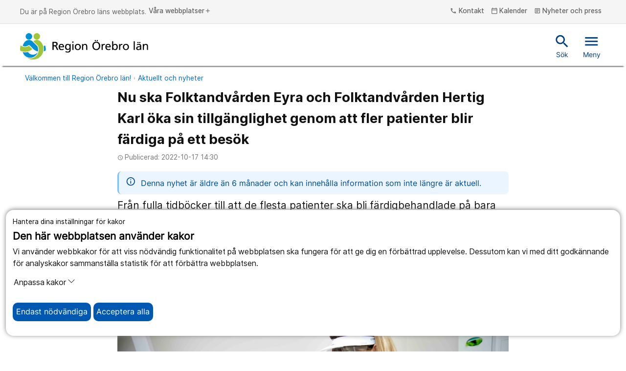

--- FILE ---
content_type: text/html; charset=utf-8
request_url: https://www.regionorebrolan.se/sv/aktuellt/nu-ska-folktandvarden-eyra-och-folktandvarden-hertig-karl-oka-sin-tillganglighet-genom-att-fler-patienter-blir-fardiga-pa-ett-besok/
body_size: 12490
content:
<!DOCTYPE html>
<html class="no-js" lang="sv">
<head>
<meta charset="utf-8" />
<meta name="viewport" content="width=device-width, initial-scale=1.0" />
	<meta name="description" content="Nu ska Folktandv&#229;rden Eyra och Folktandv&#229;rden Hertig Karl &#246;ka sin tillg&#228;nglighet genom att fler patienter blir f&#228;rdiga p&#229; ett bes&#246;k" />
<meta name="PageId" content="96087" /><title>Nu ska Folktandv&#229;rden Eyra och Folktandv&#229;rden Hertig Karl &#246;ka sin tillg&#228;nglighet genom att fler patienter blir f&#228;rdiga p&#229; ett bes&#246;k • regionorebrolan.se</title>	
<!--Denna används inte är bara med för att testa SRI-->

<link rel="alternate" type="application/rss+xml" title="RSS feed for Press" href="https://www.regionorebrolan.se/sv/organisation-och-politik/press/presskommunikeer/Rss/" />
<link href="/Style/Site.min.css?v=ZJ2aWPJoW14cn0vDrvzmdZ4hiGiOBMfPNu_c74AiKD41" rel="stylesheet"/>


	<meta property="og:title" content="Nu ska Folktandv&#229;rden Eyra och Folktandv&#229;rden Hertig Karl &#246;ka sin tillg&#228;nglighet genom att fler patienter blir f&#228;rdiga p&#229; ett bes&#246;k" />
	<meta property="og:locale" content="sv_SE" />
	<meta property="og:url" content="https://www.regionorebrolan.se/sv/aktuellt/nu-ska-folktandvarden-eyra-och-folktandvarden-hertig-karl-oka-sin-tillganglighet-genom-att-fler-patienter-blir-fardiga-pa-ett-besok/" />
	<meta property="og:image" content="https://www.regionorebrolan.se/contentassets/5badbae52bc04425838020cab7fe5e20/tandlakare-och-tandskoterska-med-patient.jpg" />
	<meta property="og:description" content="Fr&#229;n fulla tidb&#246;cker till att de flesta patienter ska bli f&#228;rdigbehandlade p&#229; bara ett bes&#246;k. Nu &#246;kar Folktandv&#229;rden Eyra och Folktandv&#229;rden Hertig Karl sin fl&#246;deseffektivitet genom det nya arbetss&#228;ttet Folktandv&#229;rden Direkt. Syftet &#228;r att &#246;ka tillg&#228;ngligheten f&#246;r att fler patienter ska f&#229; tandv&#229;rd. Den 18 oktober inf&#246;r Folktandv&#229;rden Eyra det nya arbetss&#228;ttet och den 7 november inf&#246;rs arbetss&#228;ttet p&#229; Folktandv&#229;rden Hertig Karl." />
	<meta name="twitter:card" content="summary" />
	<meta name="twitter:title" content="Nu ska Folktandv&#229;rden Eyra och Folktandv&#229;rden Hertig Karl &#246;ka sin tillg&#228;nglighet genom att fler patienter blir f&#228;rdiga p&#229; ett bes&#246;k" />
	<meta name="twitter:description" content="Fr&#229;n fulla tidb&#246;cker till att de flesta patienter ska bli f&#228;rdigbehandlade p&#229; bara ett bes&#246;k. Nu &#246;kar Folktandv&#229;rden Eyra och Folktandv&#229;rden Hertig Karl sin fl&#246;deseffektivitet genom det nya arbetss&#228;ttet Folktandv&#229;rden Direkt. Syftet &#228;r att &#246;ka tillg&#228;ngligheten f&#246;r att fler patienter ska f&#229; tandv&#229;rd. Den 18 oktober inf&#246;r Folktandv&#229;rden Eyra det nya arbetss&#228;ttet och den 7 november inf&#246;rs arbetss&#228;ttet p&#229; Folktandv&#229;rden Hertig Karl." />
	<meta name="twitter:image" content="https://www.regionorebrolan.se/contentassets/5badbae52bc04425838020cab7fe5e20/tandlakare-och-tandskoterska-med-patient.jpg" />

		<meta name="robots" content="noindex">

<script type="text/javascript">var appInsights=window.appInsights||function(config){function t(config){i[config]=function(){var t=arguments;i.queue.push(function(){i[config].apply(i,t)})}}var i={config:config},u=document,e=window,o="script",s="AuthenticatedUserContext",h="start",c="stop",l="Track",a=l+"Event",v=l+"Page",r,f;setTimeout(function(){var t=u.createElement(o);t.src=config.url||"https://js.monitor.azure.com/scripts/a/ai.0.js";u.getElementsByTagName(o)[0].parentNode.appendChild(t)});try{i.cookie=u.cookie}catch(y){}for(i.queue=[],r=["Event","Exception","Metric","PageView","Trace","Dependency"];r.length;)t("track"+r.pop());return t("set"+s),t("clear"+s),t(h+a),t(c+a),t(h+v),t(c+v),t("flush"),config.disableExceptionTracking||(r="onerror",t("_"+r),f=e[r],e[r]=function(config,t,u,e,o){var s=f&&f(config,t,u,e,o);return s!==!0&&i["_"+r](config,t,u,e,o),s}),i}({instrumentationKey:"c562e08d-f33f-42d6-9015-0d650f986e9d",sdkExtension:"a"});window.appInsights=appInsights;appInsights.queue&&appInsights.queue.length===0&&appInsights.trackPageView();</script></head>
<body class="news-article-page main-webb " id="news-article-page">
	
	<div class="cookie-container-nojs" id="cookie-container-nojs" style="background-color: #ffffeb;">
		<form action="/sv/aktuellt/nu-ska-folktandvarden-eyra-och-folktandvarden-hertig-karl-oka-sin-tillganglighet-genom-att-fler-patienter-blir-fardiga-pa-ett-besok/SaveCookieConsent" method="post" id="cooke-container">
			<div class="cookie-banner">
				<div class="cookie-intro">
					<div class="cookie-header">
						<p>Hantera dina inst&#228;llningar f&#246;r kakor</p>
						<span>Den h&#228;r webbplatsen anv&#228;nder kakor</span>
					</div>
					<div class="cookie-logo"></div>
				</div>
				<div class="cookie-explanation">
					Vi anv&#228;nder webbkakor f&#246;r att viss n&#246;dv&#228;ndig funktionalitet p&#229; webbplatsen ska fungera f&#246;r att ge dig en f&#246;rb&#228;ttrad upplevelse. Dessutom kan vi med ditt godk&#228;nnande f&#246;r analyskakor sammanst&#228;lla statistik f&#246;r att f&#246;rb&#228;ttra webbplatsen.
				</div>
					<div class="cookie-policy-info">
						<a href="/sv/om-webbplatsen/om-cookies/">L&#228;s mer om v&#229;r policy kring kakor</a>
					</div>
			</div>
			<div class="cookie-body">
				<div class="cookie-options">
					<div class="cookie-option cookie-essential">
						<label for="essential" class="cookie-option-info">
							<span class="cookie-option-info-p">
								<strong>N&#246;dv&#228;ndiga kakor</strong><br />
								Utan dessa kakor kommer inte vissa delar av webbplatsen att fungera.
							</span>
							<span class="cookie-slider" id="essential">Alltid p&#229;</span>
						</label>
					</div>
					<div class="cookie-option-nojs cookie-analytics" id="cookie-analytics-div-nojs">
						<fieldset style="margin: 10px; padding: 10px;width: 70px;">
							<input type="radio" id="cookie-analytics-checkbox-Yes" name="analytics" class="cookie-analytics-input" value="true" style="cursor: pointer;">
							<label for="cookie-analytics-checkbox-Yes" style="cursor: pointer;">Ja</label>
							<br />
							<input type="radio" id="cookie-analytics-checkbox-No" name="analytics" class="cookie-analytics-input" value="false" style="cursor: pointer;">
							<label for="cookie-analytics-checkbox-No" style="cursor: pointer;">Nej</label>
						</fieldset>
						<label class="cookie-option-info" style="cursor: default !important;">
							<span class="cookie-option-info-p">

								<strong>Analyskakor</strong><br />
								Dessa kakor till&#229;ter oss att analysera hur webbplatsen anv&#228;nds och den insamlade datan kan hj&#228;lpa oss att f&#246;rb&#228;ttra webbplatsen f&#246;r alla anv&#228;ndare.
							</span>
						</label>
					</div>
				</div>
				<div class="cookie-acceptance">
					<button type="submit" style="margin-right: 175px;" class="cookie-button cookie-btn-accept-all clickEffect" data-button-accept-all="Acceptera alla" data-button-accept="Acceptera">
						Acceptera
					</button>
				</div>
			</div>
		</form>
	</div>
	<div class="cookie-container">
		<div class="cookie-banner">
			<div class="cookie-intro">
				<div class="cookie-header">
					<p>Hantera dina inst&#228;llningar f&#246;r kakor</p>
					<span>Den h&#228;r webbplatsen anv&#228;nder kakor</span>
				</div>
				<div class="cookie-logo"></div>
			</div>
			<div class="cookie-explanation">
				Vi anv&#228;nder webbkakor f&#246;r att viss n&#246;dv&#228;ndig funktionalitet p&#229; webbplatsen ska fungera f&#246;r att ge dig en f&#246;rb&#228;ttrad upplevelse. Dessutom kan vi med ditt godk&#228;nnande f&#246;r analyskakor sammanst&#228;lla statistik f&#246;r att f&#246;rb&#228;ttra webbplatsen.
			</div>
		</div>
		<div class="cookie-body">
			<p>
				<button class="cookie-customization-button" type="button" data-toggle="collapse" data-target="#cookie-collapse" aria-expanded="false" aria-controls="cookie-collapse" id="cookie-collapse-button">
					Anpassa kakor
					<svg xmlns="http://www.w3.org/2000/svg" width="16" height="16" fill="currentColor" class="bi bi-chevron-down" viewBox="0 0 16 16">
						<path fill-rule="evenodd" d="M1.646 4.646a.5.5 0 0 1 .708 0L8 10.293l5.646-5.647a.5.5 0 0 1 .708.708l-6 6a.5.5 0 0 1-.708 0l-6-6a.5.5 0 0 1 0-.708z" />
					</svg>
				</button>
			</p>
			<div class="collapse cookie-collapse" id="cookie-collapse">
				<div class="cookie-options">
					<div class="cookie-option cookie-essential">
						<label for="essential" class="cookie-option-info">
							<span class="cookie-option-info-p">
								<strong>N&#246;dv&#228;ndiga kakor</strong><br />
								Utan dessa kakor kommer inte vissa delar av webbplatsen att fungera.
							</span>
							<span class="cookie-slider">Alltid p&#229;</span>
						</label>
					</div>
					<div class="cookie-option cookie-analytics" id="cookie-analytics-div">
						<div class="cookie-analytics-input-area">
							<input type="checkbox" id="cookie-analytics-checkbox" name="analytics" class="cookie-analytics-input" hidden>
							<label for="analytics" class="cookie-option-info">
								<span class="cookie-option-info-p">
									<strong>Analyskakor</strong><br />
									Dessa kakor till&#229;ter oss att analysera hur webbplatsen anv&#228;nds och den insamlade datan kan hj&#228;lpa oss att f&#246;rb&#228;ttra webbplatsen f&#246;r alla anv&#228;ndare.
								</span>
							</label>
						</div>
					</div>

				</div>

					<div class="cookie-policy-info">
						<a href="/sv/om-webbplatsen/om-cookies/">L&#228;s mer om v&#229;r policy kring kakor</a>
					</div>
			</div>
			<div class="cookie-acceptance">
				<button class="cookie-button cookie-btn-necessary clickEffect">
					<span>Endast n&#246;dv&#228;ndiga</span>
				</button>
				<button class="cookie-button cookie-btn-accept-all clickEffect" id="acceptallcookies" data-button-accept-all="Acceptera alla" data-button-accept="Acceptera">
					<span>Acceptera alla</span>
				</button>
			</div>
		</div>
	</div>






<div>
	<div class="header">
		<div id="skiplinks">
			<a href="#MainContentArea" tabindex="1">Till inneh&#229;ll p&#229; sidan</a>
			<a class="cookie-helper" id="cookiehelperbutton" tabindex="2">Acceptera alla kakor</a>
		</div>
		<div class="top-nav d-none d-md-block">
			<div class="container-fluid">
				<div class="container-fluid">
					<div class="row">
						<div class="col">
							<div class="paragraph-top-container" aria-label="Du &#228;r p&#229; Region &#214;rebro l&#228;ns webbplats.">
								<p class="paragraph-top-header">Du &#228;r p&#229; Region &#214;rebro l&#228;ns webbplats.</p>
							</div>
							<button class="btn-top-header" data-toggle="modal" data-target="#websiteNav" aria-controls="websiteNav" aria-expanded="false">
								V&#229;ra webbplatser<span class="material-icons-outlined icon" aria-hidden="true">add</span>
							</button>
						</div>
						<div class="col-auto">

								<button class="btn-top-header" data-toggle="modal" data-target="#contactNav" aria-controls="contactNav" aria-expanded="false">
									

			<span class="material-icons-outlined icon " aria-hidden="true">phone</span>
 Kontakt
								</button>

								<a href="/sv/kalender/" class="btn-top-header" aria-label="kalender">
									

			<span class="material-icons-outlined icon " aria-hidden="true">calendar_today</span>
 Kalender
								</a>

										<a href="/sv/organisation-och-politik/press/" class="btn-top-header" aria-label="Nyheter och press">
											

			<span class="material-icons-outlined icon " aria-hidden="true">article</span>
 Nyheter och press
										</a>
													</div>
					</div>
					<div class="row">
						<div class="col">
						</div>
					</div>
				</div>
			</div>
		</div>
		<div class="header js-headerTrigger">
			<div class="container-fluid">
				<div class="container-fluid">
					<div class="row">
						<div class="col-12">
							<div class="header-content">
								<a href="/" class="navbar-brand js-clickEffectTrigger" aria-label="Till startsidan">
											<img src="/Style/Images/Regionorebrolan_logotyp_enradig_CMYK.svg" class="d-none d-md-block" alt="Region &#214;rebro l&#228;n" />
											<img src="/Style/Images/ROL_twoRows_CMYK.svg" class="d-md-none" style="height: 60px;" alt="Region &#214;rebro l&#228;n" />
								</a>
								<div class="header-actions">
										<a href="/sv/soksida/" class="btn-header -search js-clickEffectTrigger" id="header-search-link" aria-label="Snabbsök">
											

			<span class="material-icons-outlined icon " aria-hidden="true">search</span>
 S&#246;k
										</a>
									<button class="btn-header -search js-clickEffectTrigger" onclick="togglequicksearch()"
											id="header-search-button"
											aria-label="S&#246;k"
											aria-expanded="false"
											aria-controls="quicksearchbar">
										

			<span class="material-icons-outlined icon " aria-hidden="true">search</span>

										S&#246;k
									</button>
									<button class="btn-header -menu js-clickEffectTrigger  d-none  d-md-inline" data-toggle="modal" data-target="#mobileNav" aria-controls="mobileNav" aria-expanded="false">
										

			<span class="material-icons-outlined icon " aria-hidden="true">menu</span>
 Meny
									</button>
									<button class="btn-header -menu js-clickEffectTrigger d-md-none mobile-hamburger" data-toggle="modal" data-target="#mobileNav" aria-controls="mobileNav" aria-expanded="false" aria-label="&#214;ppna menyn">
										<span class="menu-icon">
											

			<span class="material-icons-outlined icon " aria-hidden="true">menu</span>
 Meny
										</span>
										<span class="close-icon" style="display: none">
											

			<span class="material-icons-outlined icon " aria-hidden="true">close</span>
 St&#228;ng
										</span>
									</button>
								</div>
							</div>
						</div>
					</div>
				</div>
			</div>
		</div>
	</div>
	<div class="header quicksearchbar" id="quicksearchbar" role="search" style="display:none;">
		<form
	class="quick search-form"
	autocomplete="off"
	role="search"
	aria-label="S&#246;k"
	action="/sv/soksida/"
	method="get">

	<div class="container-fluid">
		<div class="row justify-content-end">
			<div class="col-9 col-md-8 form-group">
				<label class="sr-only" for="search">S&#246;k</label>
				<input
					id="search"
					name="query"
					type="text"
					class="form-control input-lg quicksearchautocompleten"
					placeholder="S&#246;k"
					aria-label="S&#246;k"
					title="S&#246;k" />
			</div>

			<div class="col-3 col-md-2 form-group">
				<button type="submit" class="btn btn-primary" aria-label="S&#246;k">
					S&#246;k
				</button>
			</div>
		</div>
	</div>
</form>

	</div>
	
<div class="modal mobileNav-modal" id="mobileNav">
	<nav class="mobileNav">
		<button class="mobileNav-dismiss" type="button" data-toggle="modal" data-target="#mobileNav" aria-controls="mobileNav" aria-expanded="true" aria-label="St&#228;ng">
			

			<span class="material-icons-outlined icon " aria-hidden="true">close</span>

		</button>

						<div class="mobileNav-list -primary">
				<ul>
		<li class=" mobileNav-item -primary" data-leaf="False" data-children-rendered="False">
		<div class="mobileNav-item-container">
		<a href="/sv/vard-och-halsa/" class="mobileNav-link ">
			<span>V&#229;rd och h&#228;lsa</span>
		</a>
				<button class="mobileNav-expand js-clickEffectTrigger" aria-label="&#214;ppna V&#229;rd och h&#228;lsa" data-name="V&#229;rd och h&#228;lsa" type="button" data-contentLink="6" data-toggle="collapse" data-target="#menu-children-p-6" aria-controls="menu-children-p-6" aria-expanded="false">
					<span class="collapsed">
						<span class="material-icons-outlined icon" aria-hidden="true">add</span>
					</span>
					<span class="expanded">
						<span class="material-icons-outlined icon" aria-hidden="true">remove</span>
					</span>
				</button>
			</div>
				<div class="collapse" id="menu-children-p-6">
			<ul class="mobileNav-children" id="mobileNav-6">
			</ul>
			</div >
		</li>
		<li class=" mobileNav-item -primary" data-leaf="False" data-children-rendered="False">
		<div class="mobileNav-item-container">
		<a href="/sv/stod-och-bidrag/" class="mobileNav-link ">
			<span>St&#246;d och bidrag</span>
		</a>
				<button class="mobileNav-expand js-clickEffectTrigger" aria-label="&#214;ppna St&#246;d och bidrag" data-name="St&#246;d och bidrag" type="button" data-contentLink="8" data-toggle="collapse" data-target="#menu-children-p-8" aria-controls="menu-children-p-8" aria-expanded="false">
					<span class="collapsed">
						<span class="material-icons-outlined icon" aria-hidden="true">add</span>
					</span>
					<span class="expanded">
						<span class="material-icons-outlined icon" aria-hidden="true">remove</span>
					</span>
				</button>
			</div>
				<div class="collapse" id="menu-children-p-8">
			<ul class="mobileNav-children" id="mobileNav-8">
			</ul>
			</div >
		</li>
		<li class=" mobileNav-item -primary" data-leaf="False" data-children-rendered="False">
		<div class="mobileNav-item-container">
		<a href="/sv/resor-och-kollektivtrafik/" class="mobileNav-link ">
			<span>Resor och kollektivtrafik</span>
		</a>
				<button class="mobileNav-expand js-clickEffectTrigger" aria-label="&#214;ppna Resor och kollektivtrafik" data-name="Resor och kollektivtrafik" type="button" data-contentLink="9" data-toggle="collapse" data-target="#menu-children-p-9" aria-controls="menu-children-p-9" aria-expanded="false">
					<span class="collapsed">
						<span class="material-icons-outlined icon" aria-hidden="true">add</span>
					</span>
					<span class="expanded">
						<span class="material-icons-outlined icon" aria-hidden="true">remove</span>
					</span>
				</button>
			</div>
				<div class="collapse" id="menu-children-p-9">
			<ul class="mobileNav-children" id="mobileNav-9">
			</ul>
			</div >
		</li>
		<li class=" mobileNav-item -primary" data-leaf="False" data-children-rendered="False">
		<div class="mobileNav-item-container">
		<a href="/sv/regional-utveckling/" class="mobileNav-link ">
			<span>Regional utveckling</span>
		</a>
				<button class="mobileNav-expand js-clickEffectTrigger" aria-label="&#214;ppna Regional utveckling" data-name="Regional utveckling" type="button" data-contentLink="10" data-toggle="collapse" data-target="#menu-children-p-10" aria-controls="menu-children-p-10" aria-expanded="false">
					<span class="collapsed">
						<span class="material-icons-outlined icon" aria-hidden="true">add</span>
					</span>
					<span class="expanded">
						<span class="material-icons-outlined icon" aria-hidden="true">remove</span>
					</span>
				</button>
			</div>
				<div class="collapse" id="menu-children-p-10">
			<ul class="mobileNav-children" id="mobileNav-10">
			</ul>
			</div >
		</li>
		<li class=" mobileNav-item -primary" data-leaf="False" data-children-rendered="False">
		<div class="mobileNav-item-container">
		<a href="/sv/jobb-och-utbildning/" class="mobileNav-link ">
			<span>Jobb och utbildning</span>
		</a>
				<button class="mobileNav-expand js-clickEffectTrigger" aria-label="&#214;ppna Jobb och utbildning" data-name="Jobb och utbildning" type="button" data-contentLink="11" data-toggle="collapse" data-target="#menu-children-p-11" aria-controls="menu-children-p-11" aria-expanded="false">
					<span class="collapsed">
						<span class="material-icons-outlined icon" aria-hidden="true">add</span>
					</span>
					<span class="expanded">
						<span class="material-icons-outlined icon" aria-hidden="true">remove</span>
					</span>
				</button>
			</div>
				<div class="collapse" id="menu-children-p-11">
			<ul class="mobileNav-children" id="mobileNav-11">
			</ul>
			</div >
		</li>
		<li class=" mobileNav-item -primary" data-leaf="False" data-children-rendered="False">
		<div class="mobileNav-item-container">
		<a href="/sv/organisation-och-politik/" class="mobileNav-link ">
			<span>Politik och organisation</span>
		</a>
				<button class="mobileNav-expand js-clickEffectTrigger" aria-label="&#214;ppna Politik och organisation" data-name="Politik och organisation" type="button" data-contentLink="12" data-toggle="collapse" data-target="#menu-children-p-12" aria-controls="menu-children-p-12" aria-expanded="false">
					<span class="collapsed">
						<span class="material-icons-outlined icon" aria-hidden="true">add</span>
					</span>
					<span class="expanded">
						<span class="material-icons-outlined icon" aria-hidden="true">remove</span>
					</span>
				</button>
			</div>
				<div class="collapse" id="menu-children-p-12">
			<ul class="mobileNav-children" id="mobileNav-12">
			</ul>
			</div >
		</li>
				</ul>
				</div >

		<ul class="mobileNav-list -primary ">
				<li class="mobileNav-item -primary">
					<div class="mobileNav-item-container">
						<a href="/sv/om-webbplatsen/webbplatsens-tillganglighet/" class="mobileNav-link">
							<span>Tillg&#228;nglighet</span>
						</a>
					</div>
				</li>
			<li class="mobileNav-item -secondary">
				<div class="mobileNav-item-container">
					<div class="mobileNav-link">
						<button class="btn-top-header" data-toggle="modal" data-target="#websiteNav" aria-controls="websiteNav" aria-expanded="false" aria-label="&#214;ppna menyn">V&#229;ra webbplatser</button>
					</div>
				</div>
			</li>

			<div class="d-block d-md-none mobileNav-hamburger">
									<li class="mobileNav-item -secondary">
						<div class="mobileNav-item-container">
							<div class="mobileNav-link">
								<button class="btn-top-header" data-toggle="modal" data-target="#contactNav" aria-controls="contactNav" aria-expanded="false" aria-label="[Missing text &#39;/views/shared/parts/navigation/mobilenav/OpenContact&#39; for &#39;Swedish&#39;]">
									

			<span class="material-icons-outlined icon " aria-hidden="true">phone</span>
 Kontakt
								</button>
							</div>
						</div>
					</li>
									<li class="mobileNav-item -secondary">
						<div class="mobileNav-item-container">
							<div class="mobileNav-link">
								<a href="/sv/kalender/" class="btn-top-header">
									

			<span class="material-icons-outlined icon " aria-hidden="true">calendar_today</span>
 Kalender
								</a>
							</div>
						</div>
					</li>
										<li class="mobileNav-item -secondary">
							<div class="mobileNav-item-container">
								<div class="mobileNav-link">

											<a class="btn-top-header" href="/sv/organisation-och-politik/press/">
												

			<span class="material-icons-outlined icon " aria-hidden="true">article</span>
 Nyheter och press
											</a>
								</div>
							</div>
						</li>
					</div>
	</ul>
	</nav>
	</div>

	<div class="modal websiteNav-modal" id="websiteNav" tabindex="-1" role="dialog" aria-hidden="true">
	<div class="modal-dialog siteNav" role="document">
		<div class="modal-content">
			<div class="primary-websites modal-body modal-body-container">
				<button class="websitesNav-dismiss" type="button" data-toggle="modal" data-target="#websiteNav" aria-controls="websiteNav" aria-expanded="true" aria-label="St&#228;ng">
					

			<span class="material-icons-outlined icon " aria-hidden="true">close</span>

				</button>
				<nav>
					<ul class="row" id="primary-websites-row">
							<li class="col-md-4">
								<div class="card -tile -icon">
									<div class="card-block">
										<span class="siteTitle" style="font-weight:800;">1177.se</span>
										<p class="siteDescription">H&#228;r f&#229;r du r&#229;d om h&#228;lsa och information om sjukdomar och var du kan hitta v&#229;rd. Logga in f&#246;r att l&#228;sa din journal och g&#246;ra dina v&#229;rd&#228;renden.</p>
									</div>

									<div class="card-footer site-footer">
										<a href="https://www.1177.se/Orebrolan/ ">
											

			<span class="material-icons-outlined icon inherit-color-900 " aria-hidden="true">open_in_new</span>

1177.se										</a>
									</div>
								</div>
							</li>
							<li class="col-md-4">
								<div class="card -tile -icon">
									<div class="card-block">
										<span class="siteTitle" style="font-weight:800;">V&#229;rdgivarwebben – Region &#214;rebro l&#228;n</span>
										<p class="siteDescription">H&#228;r hittar personal inom v&#229;rd och omsorg relevant v&#229;rdrelaterad information, regionala riktlinjer, rutiner och styrande dokument.  </p>
									</div>

									<div class="card-footer site-footer">
										<a href="https://vardgivare.regionorebrolan.se/sv/ ">
											

			<span class="material-icons-outlined icon inherit-color-900 " aria-hidden="true">open_in_new</span>

V&#229;rdgivarwebben										</a>
									</div>
								</div>
							</li>
							<li class="col-md-4">
								<div class="card -tile -icon">
									<div class="card-block">
										<span class="siteTitle" style="font-weight:800;">Regional utveckling - tillsammans skapar vi utvecklingskraft!</span>
										<p class="siteDescription">Region &#214;rebro l&#228;ns webbplats f&#246;r dig som arbetar med regional utveckling i &#214;rebro l&#228;n..</p>
									</div>

									<div class="card-footer site-footer">
										<a href="https://utveckling.regionorebrolan.se/sv/ ">
											

			<span class="material-icons-outlined icon inherit-color-900 " aria-hidden="true">open_in_new</span>

Regional utveckling										</a>
									</div>
								</div>
							</li>
					</ul>
				</nav>
			</div>
			<div class="secondary-websites modal-footer modal-footer-container">
				<nav>
					<ul class="row">
							<li class="col-sm-4 footer-items">
								<a href="https://citylinjen.regionorebrolan.se/sv/ ">
									

			<span class="material-icons-outlined icon inherit-color-900 " aria-hidden="true">open_in_new</span>

Citylinjen								</a>
							</li>
							<li class="col-sm-4 footer-items">
								<a href="https://www.kavesta.fhsk.se/sv/ ">
									

			<span class="material-icons-outlined icon inherit-color-900 " aria-hidden="true">open_in_new</span>

K&#228;vesta folkh&#246;gskola								</a>
							</li>
							<li class="col-sm-4 footer-items">
								<a href="https://suicidprev.regionorebrolan.se/sv/ ">
									

			<span class="material-icons-outlined icon inherit-color-900 " aria-hidden="true">open_in_new</span>

Psykisk h&#228;lsa och suicidprevention								</a>
							</li>
							<li class="col-sm-4 footer-items">
								<a href="https://www.fellingsbro.fhsk.se/sv/ ">
									

			<span class="material-icons-outlined icon inherit-color-900 " aria-hidden="true">open_in_new</span>

Fellingsbro folkh&#246;gskola								</a>
							</li>
							<li class="col-sm-4 footer-items">
								<a href="https://www.lanstrafiken.se/ ">
									

			<span class="material-icons-outlined icon inherit-color-900 " aria-hidden="true">open_in_new</span>

L&#228;nstrafiken								</a>
							</li>
							<li class="col-sm-4 footer-items">
								<a href="/sv/regionhalsan/ ">
									

			<span class="material-icons-outlined icon inherit-color-900 " aria-hidden="true">open_in_new</span>

Regionh&#228;lsan								</a>
							</li>
							<li class="col-sm-4 footer-items">
								<a href="/sv/forskning/ ">
									

			<span class="material-icons-outlined icon inherit-color-900 " aria-hidden="true">open_in_new</span>

Forskning								</a>
							</li>
							<li class="col-sm-4 footer-items">
								<a href="https://nyckelfonden.regionorebrolan.se/sv/ ">
									

			<span class="material-icons-outlined icon inherit-color-900 " aria-hidden="true">open_in_new</span>

Nyckelfonden								</a>
							</li>
							<li class="col-sm-4 footer-items">
								<a href="https://innomera.regionorebrolan.se/sv/ ">
									

			<span class="material-icons-outlined icon inherit-color-900 " aria-hidden="true">open_in_new</span>

Testb&#228;dden InnoMera								</a>
							</li>
							<li class="col-sm-4 footer-items">
								<a href="https://www.kulturkraftorebrolan.se/sv/ ">
									

			<span class="material-icons-outlined icon inherit-color-900 " aria-hidden="true">open_in_new</span>

Kulturkraft								</a>
							</li>
							<li class="col-sm-4 footer-items">
								<a href="https://naravard.regionorebrolan.se/sv/ ">
									

			<span class="material-icons-outlined icon inherit-color-900 " aria-hidden="true">open_in_new</span>

N&#228;ra v&#229;rd								</a>
							</li>
							<li class="col-sm-4 footer-items">
								<a href="https://vux.regionorebrolan.se/ ">
									

			<span class="material-icons-outlined icon inherit-color-900 " aria-hidden="true">open_in_new</span>

Yrkesvux								</a>
							</li>
					</ul>
				</nav>
			</div>
		</div>
	</div>
</div>

	<div class="modal websiteNav-modal" id="contactNav" tabindex="-1" role="dialog" aria-hidden="true">
	<div class="modal-dialog" role="document">
		<div class="modal-content">
			<div class="primary-contact modal-body">
				<span style="font-weight: 900;">Kontakta oss</span>
				<button class="dismiss" type="button" data-toggle="modal" data-target="#contactNav" aria-controls="contactNav" aria-expanded="true" aria-label="St&#228;nga menyn">
					

			<span class="material-icons-outlined icon " aria-hidden="true">close</span>

				</button>
				<nav>
					<div><div>

	<div class="skinny 
		 	  
">
		<div class="column-block content-area row"><div class="col-12 col-md-6 mb-responsive NoLuft">

	<div class="skinny 
		 	  
">
<h2 id="container-block-2275-h2">Telefon och e-post</h2>		<div class="column-block content-area row ContainerBlock NoLuft"><div class="col-12 col-md-12 mb-responsive NoLuft ContainerSlim">

	<div class="skinny editorial-block-wrapper " >
		<div class="skinny editorial-block   -content" >
			<div class="card-text" >
					<div class="skinny editorial-content fm" >
		<blockquote class="contact-quote">
<h3>Ring v&aring;r v&auml;xel</h3>
<p>019 - 602 10 00</p>
</blockquote>
	</div>
 
			</div>
		</div>
	</div>
</div><div class="col-12 col-md-12 mb-responsive NoLuft ContainerSlim">	<div class="skinny">
		<div class="accordion " data-accordion-block="true" id="accordion-block-2278">
			<div class="card">
				<div class="card-header" id="accordion-block-2278-heading">
<h2>					<button aria-controls="accordion-block-2278-collapse" class=" collapsed" data-target="#accordion-block-2278-collapse" data-toggle="collapse" type="button">
						
						Kontakta oss via e-post
					</button>
</h2>				</div>
				<div aria-labelledby="accordion-block-2278-heading" class="collapse" data-collapse-explicitly="False" data-collapsed-key="C-2278" data-content-link="2278" data-expanded-key="E-2278" data-parent="#accordion-block-2278" id="accordion-block-2278-collapse">
					<div class="card-body">
							<div class="skinny editorial-content fm" >
		<h3>Att t&auml;nka p&aring; om du vill kontakta oss via e-post</h3>
<p>Inkommande e-post till <a href="mailto:regionen@regionorebrolan.se">regionen@regionorebrolan.se</a> tas emot av registrator vid det centrala diariet.</p>
<p>D&auml;rf&ouml;r kan vi inte svara p&aring; fr&aring;gor om:</p>
<ul>
<li>Medicinska fr&aring;gor</li>
<li>Remisser</li>
<li>Tidsbokning</li>
<li>F&ouml;rnyelse av recept&nbsp;</li>
</ul>
<p>Vi kan inte garantera s&auml;kerheten f&ouml;r e-post, skicka d&auml;rf&ouml;r aldrig konfidentiella uppgifter&nbsp;via&nbsp;e-post&nbsp;utan anv&auml;nd ist&auml;llet tj&auml;nsten&nbsp;<a href="https://e-tjanster.1177.se/mvk/login/login.xhtml">1177s e-tj&auml;nster</a>&nbsp;d&auml;r du kan n&aring; v&aring;rden.</p>
<p>Information som s&auml;nds med e-post hanteras enligt samma offentlighets- och sekretessregler som f&ouml;r post via brev. Det betyder att de handlingar som kommer in &auml;r allm&auml;nna och diarief&ouml;rs enligt g&auml;llande regler och bevaras f&ouml;r framtiden.</p>
<h4>Skicka e-post</h4>
<p><a href="mailto:regionen@regionorebrolan.se">regionen@regionorebrolan.se</a></p>
	</div>

					</div>
				</div>
			</div>
		</div>
	</div>
</div><div class="col-12 col-md-12 mb-responsive NoLuft ContainerSlim">

	<div class="skinny editorial-block-wrapper " >
		<div class="skinny editorial-block   -content" >
			<div class="card-text" >
					<div class="skinny editorial-content fm" >
		<h2 id="7C1AE29D8E127FADE38379E54B6E7E208CDC1BAA39FE1967FE17C0519A8E8572">Postadress</h2>
<p>Region &Ouml;rebro l&auml;n<br />Box 1613<br />701 16 &Ouml;rebro</p>
<p>&nbsp;</p>
	</div>
 
			</div>
		</div>
	</div>
</div></div>	</div>
</div><div class="col-12 col-md-6 mb-responsive NoLuft">	<div class="skinny">
		<div class="card link-block -cta cardNoshadow">
				<div class="card-header LinkBlockHeaderNoStyle">
					<H2 id="15c39614-d822-4698-9f66-36a7f22e3b24-heading">Kontakt</H2>
				</div>
			<div class="card-body cardbodynoborder ">

				<div class="list-group list-group-flush" >

		<a class="list-group-item list-group-item-action js-clickEffectTrigger"  href="/sv/vard-och-halsa/"  >
			<div class="card-icon">
				

			<span class="material-icons-outlined icon " aria-hidden="true">arrow_forward</span>

			</div>
			<div class="card-content">
					<span>Kontakta v&#229;rden</span>
							</div>
		</a>





		<a class="list-group-item list-group-item-action js-clickEffectTrigger"  href="/sv/organisation-och-politik/politisk-styrning/fortroendevalda-politiker/"  >
			<div class="card-icon">
				

			<span class="material-icons-outlined icon " aria-hidden="true">arrow_forward</span>

			</div>
			<div class="card-content">
					<span>Politiker</span>
							</div>
		</a>





		<a class="list-group-item list-group-item-action js-clickEffectTrigger"  href="/sv/organisation-och-politik/arenden-och-handlingar/regionarkivet/"  >
			<div class="card-icon">
				

			<span class="material-icons-outlined icon " aria-hidden="true">arrow_forward</span>

			</div>
			<div class="card-content">
					<span>Regionarkivet</span>
							</div>
		</a>





		<a class="list-group-item list-group-item-action js-clickEffectTrigger"  href="/sv/organisation-och-politik/region-orebro-lans-organisation/forvaltningar/"  >
			<div class="card-icon">
				

			<span class="material-icons-outlined icon " aria-hidden="true">arrow_forward</span>

			</div>
			<div class="card-content">
					<span>F&#246;rvaltningar</span>
							</div>
		</a>




				</div>
			</div>
		</div>
	</div>
</div><div class="col-12 col-md-6 mb-responsive NoLuft">	<div class="signin-large">
		<a href="/Account/SignIn?ReturnUrl=%2fsv%2faktuellt%2fnu-ska-folktandvarden-eyra-och-folktandvarden-hertig-karl-oka-sin-tillganglighet-genom-att-fler-patienter-blir-fardiga-pa-ett-besok%2f%3f7a2f0e%3de2f3a538-cf02-460e-a91b-30218c762461">Logga in</a>
	</div>
</div></div>	</div>
</div></div>
				</nav>
			</div>
			<div class="secondary-websites modal-footer">
				<nav>
					<ul class="row" id="secondary-websites-row">
							<li class="col-sm-4">
								<a href="/sv/organisation-och-politik/ekonomi-och-budget/e-faktura--for-dig-som-leverantor/">E-faktura – f&#246;r dig som leverant&#246;r</a>
							</li>
							<li class="col-sm-4">
								<a href="/sv/organisation-och-politik/arenden-och-handlingar/diarium/">Diarium</a>
							</li>
					</ul>
				</nav>
			</div>
		</div>
	</div>
</div>
		
</div>

<script>
	function togglequicksearch() {
		var x = document.getElementById("quicksearchbar");
		if (x.style.display === "none") {
			x.style.display = "block";
			document.getElementById("search").focus();
		} else {
			x.style.display = "none";
		}
	}
</script>
	<main>

	<div>
		<div class="heading-area">
			<div class="container-fluid">
				<div class="container-fluid">
						<nav aria-label="breadcrumb no-highlight">
		<ol class="breadcrumb">
				<!-- Ancestors, where the value is "ancestor", should be hidden in mobile -->
				<li class="breadcrumb-item no-highlight ancestor">
							<a href="/sv/">V&#228;lkommen till Region &#214;rebro l&#228;n!</a>
				</li>
				<!-- Ancestors, where the value is "ancestor", should be hidden in mobile -->
				<li class="breadcrumb-item no-highlight parent">
							<a href="/sv/aktuellt/">Aktuellt och nyheter</a>
				</li>
		</ol>
	</nav>

					<a id="MainContentArea" tabindex="-1"></a>

				</div>

				<div class="skinny">
				</div>
				<div class="container-fluid">
					<div class="row">
						<div class=" col-12">
							<div class="skinny">
										<h1>Nu ska Folktandv&#229;rden Eyra och Folktandv&#229;rden Hertig Karl &#246;ka sin tillg&#228;nglighet genom att fler patienter blir f&#228;rdiga p&#229; ett bes&#246;k</h1>

									<p class="text-muted">
										

			<span class="material-icons-outlined icon " aria-hidden="true">access_time</span>
Publicerad: 2022-10-17 14:30
									</p>
																	<div class="alert alert-info" role="alert">
										<span aria-hidden="true" class="material-icons-outlined icon">information</span>
										<div>Denna nyhet &#228;r &#228;ldre &#228;n 6 m&#229;nader och kan inneh&#229;lla information som inte l&#228;ngre &#228;r aktuell.</div>
									</div>
									<div class="introduction"><p>Fr&#229;n fulla tidb&#246;cker till att de flesta patienter ska bli f&#228;rdigbehandlade p&#229; bara ett bes&#246;k. Nu &#246;kar Folktandv&#229;rden Eyra och Folktandv&#229;rden Hertig Karl sin fl&#246;deseffektivitet genom det nya arbetss&#228;ttet Folktandv&#229;rden Direkt. Syftet &#228;r att &#246;ka tillg&#228;ngligheten f&#246;r att fler patienter ska f&#229; tandv&#229;rd. Den 18 oktober inf&#246;r Folktandv&#229;rden Eyra det nya arbetss&#228;ttet och den 7 november inf&#246;rs arbetss&#228;ttet p&#229; Folktandv&#229;rden Hertig Karl.</p></div>

							</div>
						</div>
					</div>
				</div>
			</div>
		</div>
	</div>
						<div class=" col-12">
					<div class="skinny">
						
					</div>
				</div>
		
	<div class="container-fluid">
		<div class="container-fluid">
			<div class="row">
				<div class=" col-12">
						<div class="skinny">
							<img src="/contentassets/5badbae52bc04425838020cab7fe5e20/tandlakare-och-tandskoterska-med-patient.jpg">
						</div>
						<div class="skinny editorial-content fm" >
		<p>&nbsp;</p>
<p>F&ouml;r cirka tv&aring; &aring;r sedan startades ett projekt p&aring; Folktandv&aring;rden Lindesberg f&ouml;r att jobba mer fl&ouml;deseffektivt med st&ouml;d av tidbokningssystemet, Hygga Flow&reg;. Arbetss&auml;ttet heter Folktandv&aring;rden Direkt. Bakgrunden var att klinikens tidb&ouml;cker var fullbokade en l&aring;ng tid fram&aring;t och de hade en k&ouml;tid f&ouml;r revisionspatienter (patienter som kallas med regelbundenhet) p&aring; &ouml;ver 2 &aring;r. Dessutom visade medarbetarenk&auml;ten, som genomf&ouml;rdes 2018, att medarbetarna i Lindesberg k&auml;nde en h&ouml;g stressniv&aring; och arbetsbelastning.</p>
<p>Folktandv&aring;rden Eyra och Folktandv&aring;rden Hertig Karl har till vissa delar en likande situation som Lindesberg hade tidigare. Tidb&ouml;ckerna &auml;r fullbokade flera m&aring;nader i f&ouml;rv&auml;g, vilket g&ouml;r att patienternas behandlingsperioder kan bli mycket l&aring;nga.</p>
<p>- Dessutom f&ouml;rv&auml;ntas tillf&ouml;rseln av nya patienter till klinikerna &ouml;ka de n&auml;rmaste &aring;ren. Men tandl&auml;kare och tandhygienister kommer inte att &ouml;ka i samma utstr&auml;ckning eftersom kompetensf&ouml;rs&ouml;rjning &auml;r en stor framtida utmaning f&ouml;r tandv&aring;rden b&aring;de nationellt och inom &Ouml;rebro l&auml;n. D&auml;rf&ouml;r beh&ouml;ver v&aring;ra kliniker arbeta med ett mer fl&ouml;deseffektivt arbetss&auml;tt d&auml;r teamtandv&aring;rden utvecklas och samtliga professioners kompetenser anv&auml;nds optimalt i varje patientm&ouml;te, s&auml;ger Anna Westin, verksamhetsutvecklingsstrateg och verksamhetschef p&aring; Folktandv&aring;rden Hertig Karl.</p>
<p>Arbetss&auml;ttet Folktandv&aring;rden Direkt &auml;r ett komplement till tandv&aring;rdens traditionella arbetss&auml;tt. Patienter som inte kan tas om hand enligt arbetss&auml;ttet Folktandv&aring;rden Direkt, tas om hand enligt klinikernas vanliga s&auml;tt att arbeta. Det g&auml;ller till exempel patienter som har ett omfattande v&aring;rdbehov, behov av att tr&auml;ffa samma behandlare eller beh&ouml;ver f&aring; en fast bes&ouml;kstid.</p>
<h2 id="D7490738C543830381DD2F5953D483832B6FB8F001ED3AC943DEB9B75D0AAB5C">Hur fungerar Folktandv&aring;rden Direkt?</h2>
<p>M&aring;ls&auml;ttningen med Folktandv&aring;rden Direkt &auml;r att patienten ska bli f&auml;rdigbehandlad p&aring; ett bes&ouml;k. Om det till exempel visar sig vid unders&ouml;kningen att patienten har en tand som beh&ouml;ver lagas, s&aring; &auml;r m&aring;let att g&ouml;ra det direkt. Patienten &auml;r inte knuten till en best&auml;md behandlare, utan vem patienten tr&auml;ffar avg&ouml;rs av vilket tandv&aring;rdsbehov patienten har och vilken tandl&auml;kare&nbsp;eller tandhygienist som &auml;r ledig.</p>
<p>- Patientbes&ouml;ket saknar sluttid, tiden p&aring; bes&ouml;ket f&ouml;rl&auml;ngs och anpassas utefter patientens behov av tandv&aring;rd. Utg&aring;ngspunkten vid varje patientm&ouml;te &auml;r att det ska vara v&auml;rdeskapande utifr&aring;n patientens enskilda &ouml;nskem&aring;l och behov. Om patienten beh&ouml;ver kan hen f&aring; tandv&aring;rd hos b&aring;de tandl&auml;kare och tandhygienist vid ett och samma tillf&auml;lle. &Auml;ven om patienten beh&ouml;ver &aring;tg&auml;rda flera saker och tr&auml;ffa olika yrkeskategorier, r&auml;cker det oftast med ett bes&ouml;k f&ouml;r att bli f&auml;rdigbehandlad, s&auml;ger Marcus Lundell, verksamhetschef p&aring; Folktandv&aring;rden Eyra.</p>
<h2 id="DF76ADE32D0D7526897C03889FBD0D42F7B063349FDF11F74B40E605BBD14DD5">S&aring; h&auml;r bokar patienter tid</h2>
<p>Tidsbokning kan g&ouml;ras av patienter som f&aring;tt brev eller sms fr&aring;n Folktandv&aring;rden Eyra eller Hertig Karl att de ska boka en tid.<br />De bokar sin tid genom e-tj&auml;nsten "Boka tid p&aring; Folktandv&aring;rden Direkt".</p>
<ul>
<li>Patienten v&auml;ljer inom vilken timme bes&ouml;ket ska starta, till exempel klockan 14:00-15:00</li>
<li>30 minuter innan bes&ouml;ket f&aring;r patienten ett sms med den exakta starttiden, till exempel klockan 14:20</li>
</ul>
<p>E-tj&auml;nsten finns p&aring; respektive kliniks sida p&aring; 1177.se och Region &Ouml;rebro l&auml;ns webbplats. Patienter kan ocks&aring; ringa till klinikerna f&ouml;r att boka tid.</p>
<h2 id="64B01D89C3ADE4385A07E6A9A07DD6AC4A46ADBB10F72F28206AF87E41A43657">Resultatet fr&aring;n Folktandv&aring;rden Lindesberg</h2>
<p>Slutrapporten fr&aring;n projektet i Lindesberg visade att 72 procent av patienterna som f&aring;tt tandv&aring;rd genom arbetss&auml;ttet Folktandv&aring;rden Direkt blev f&auml;rdigbehandlade p&aring; sitt f&ouml;rsta bes&ouml;k. Denna siffra &auml;r betydligt h&ouml;gre &auml;n genomsnittet i &ouml;vriga allm&auml;ntandv&aring;rden.</p>
<p>Enk&auml;tunders&ouml;kningar under projektet visar att 75 procent av patienterna tyckte att det var viktigt att bli f&auml;rdiga p&aring; ett bes&ouml;k. M&aring;nga patienter tyckte att det var positivt att slippa ta ledigt fr&aring;n arbete, skola eller annan syssels&auml;ttning vid flera tillf&auml;llen.<br />98 procent av patienterna svarade att de skulle rekommendera Folktandv&aring;rden Direkt till andra patienter.</p>
<p>Folktandv&aring;rden Direkt har gjort att kliniken minskat sina f&ouml;rseningar av revisionspatienter (patienter som kallas med regelbundenhet) och att de kunde ta emot m&aring;nga nya patienter.<br />Ekonomiskt gick kliniken fr&aring;n ett underskott till en ekonomi i balans under 2021.</p>
<p>Medarbetarna upplevde att det var en stor f&ouml;rdel att de kunde erbjuda patienten att bli f&auml;rdigbehandla vid ett och samma tillf&auml;lle. De upplevde ocks&aring; att de fick st&ouml;d av sina kollegor n&auml;r det beh&ouml;vdes och att stressen och tidspressen minskade.</p>
<p>N&auml;r de flesta patienter blir f&auml;rdiga p&aring; ett bes&ouml;k minskar anv&auml;ndandet av f&ouml;rbrukningsmaterial. F&auml;rre patientbes&ouml;k per dag leder till f&auml;rre omdukningar och hygienrutiner som ska utf&ouml;ras mellan varje patient. &Auml;ven patienternas resor till och fr&aring;n kliniken har minskat. Folktandv&aring;rden Lindesberg fick Region &Ouml;rebro l&auml;ns milj&ouml;pris 2022 f&ouml;r sitt nya arbetss&auml;tt.</p>
<p>Nu &auml;r Folktandv&aring;rden Direkt en del av Folktandv&aring;rden Lindesbergs ordinarie arbete och de arbetar enligt det nya arbetss&auml;ttet under vissa dagar och tider i veckan.</p>
<p>- Arbetss&auml;ttet Folktandv&aring;rden Direkt &auml;r ett bra exempel p&aring; hur man kan uppn&aring; en god fl&ouml;deseffektivitet och f&aring; positiva effekter n&auml;r det g&auml;ller &ouml;kad tillg&auml;ngligheten till tandv&aring;rd, patientn&ouml;jdhet, arbetsmilj&ouml; och ekonomi. Detta arbetss&auml;tt kommer att inf&ouml;ras p&aring; fler av v&aring;ra kliniker fram&ouml;ver, s&auml;ger Idakajsa Sand, Folktandv&aring;rdsdirekt&ouml;r p&aring; Folktandv&aring;rden Region &Ouml;rebro l&auml;n.</p>
	</div>
					<div class="skinny">
						
						<button class="btn btn-link hidden-print" data-social-media-share="true" data-toggle="collapse" data-target="#social-media-share-div" aria-expanded="false" aria-controls="social-media-share-div">
	<span class="material-icons-outlined icon" aria-hidden="true">arrow_drop_down</span>
	Dela
</button>

						<div class="collapse hidden-print social-media-share-div" id="social-media-share-div" style="padding-top: 1.75px;">
	<div class="card hidden-print">
		<div class="card card-header">Dela denna sida</div>
		<div class="list-group list-group-horizontal-md button-topfocus d-flex smsd-list" style=" ">
			<a class="btn btn-light flex-fill" href="https://www.facebook.com/sharer.php?u=https://www.regionorebrolan.se/sv/aktuellt/nu-ska-folktandvarden-eyra-och-folktandvarden-hertig-karl-oka-sin-tillganglighet-genom-att-fler-patienter-blir-fardiga-pa-ett-besok/"
			   rel="noopener"
			   target="_blank">
				

			<svg class="icon ssm-icon-size" aria-hidden="true">
				<use xlink:href="/Style/Icons/sprite.svg#facebook" />
			</svg>

				<span>Facebook</span>
			</a>
			<a class="btn btn-light flex-fill" href="https://www.linkedin.com/sharing/share-offsite/?url=https://www.regionorebrolan.se/sv/aktuellt/nu-ska-folktandvarden-eyra-och-folktandvarden-hertig-karl-oka-sin-tillganglighet-genom-att-fler-patienter-blir-fardiga-pa-ett-besok/"
			   rel="noopener"
			   target="_blank">
				

			<svg class="icon ssm-icon-size" aria-hidden="true">
				<use xlink:href="/Style/Icons/sprite.svg#linkedin" />
			</svg>

				<span>Linkedin</span>
			</a>
			<a class="btn btn-light flex-fill" href="https://twitter.com/intent/tweet?url=https://www.regionorebrolan.se/sv/aktuellt/nu-ska-folktandvarden-eyra-och-folktandvarden-hertig-karl-oka-sin-tillganglighet-genom-att-fler-patienter-blir-fardiga-pa-ett-besok/"
			   rel="noopener"
			   target="_blank">
				

			<svg class="icon ssm-icon-size" aria-hidden="true">
				<use xlink:href="/Style/Icons/sprite.svg#twitter" />
			</svg>

				<span>Twitter</span>
			</a>
			<a target="_blank" class="btn btn-light flex-fill" href="mailto:?subject=Nu ska Folktandv&#229;rden Eyra och Folktandv&#229;rden Hertig Karl &#246;ka sin tillg&#228;nglighet genom att fler patienter blir f&#228;rdiga p&#229; ett bes&#246;k&body=Hej,%20Jag%20vill%20dela%20denna%20sida%20med%20dig:%0A%0ANu ska Folktandv&#229;rden Eyra och Folktandv&#229;rden Hertig Karl &#246;ka sin tillg&#228;nglighet genom att fler patienter blir f&#228;rdiga p&#229; ett bes&#246;k%0A%0AFr&#229;n fulla tidb&#246;cker till att de flesta patienter ska bli f&#228;rdigbehandlade p&#229; bara ett bes&#246;k. Nu &#246;kar Folktandv&#229;rden Eyra och Folktandv&#229;rden Hertig Karl sin fl&#246;deseffektivitet genom det nya arbetss&#228;ttet Folktandv&#229;rden Direkt. Syftet &#228;r att &#246;ka tillg&#228;ngligheten f&#246;r att fler patienter ska f&#229; tandv&#229;rd. Den 18 oktober inf&#246;r Folktandv&#229;rden Eyra det nya arbetss&#228;ttet och den 7 november inf&#246;rs arbetss&#228;ttet p&#229; Folktandv&#229;rden Hertig Karl.%0A%0Ahttps://www.regionorebrolan.se/sv/aktuellt/nu-ska-folktandvarden-eyra-och-folktandvarden-hertig-karl-oka-sin-tillganglighet-genom-att-fler-patienter-blir-fardiga-pa-ett-besok/">
				

			<svg class="icon ssm-icon-size" aria-hidden="true">
				<use xlink:href="/Style/Icons/sprite.svg#email-black" />
			</svg>

				<span>E-post</span>
			</a>
		</div>
	</div>
</div>

					</div>
					

	<input type="hidden" name="lang" value="sv" />
	<input type="hidden" name="pageId" value="96087" />
	<div class="skinny">
		<div class="row" style="border-top: 1px solid lightgray; margin-top: 50px; ">
			<div class="col-md-6 col-12">
					<div class="float-left">
						<div class="feedbackwrapper no-highlight">
							<p class="text-dark">Hade du nytta av inneh&#229;llet p&#229; denna sida?</p>
							<div class="feedbackselectionwrapper">
								<button title="Ja" class="btn feedback-yes sendfeedback" value="1">

			<svg class="icon inherit-color-900 " aria-hidden="true">
				<use xlink:href="/Style/Icons/sprite.svg#thumbs-up" />
			</svg>
Ja</button>
								<button title="Nej" class="btn feedback-no sendfeedback" data-toggle="modal" data-target="#commentmodal" value="0">

			<svg class="icon inherit-color-900 " aria-hidden="true">
				<use xlink:href="/Style/Icons/sprite.svg#thumbs-down" />
			</svg>
Nej</button>
							</div>
						</div>
						<div class="feedback-negative">
							<h4 class="modal-title m-0" id="commentmodallabel">Hur kan vi g&#246;ra sidan b&#228;ttre?</h4>
<form action="/sv/aktuellt/nu-ska-folktandvarden-eyra-och-folktandvarden-hertig-karl-oka-sin-tillganglighet-genom-att-fler-patienter-blir-fardiga-pa-ett-besok/" id="post-comment-form" method="post"><input name="__RequestVerificationToken" type="hidden" value="8bmqHYO92Edp4XyO5RGuUWpkOZEutbYn3gE2rak5nqJZMeqBJl5EkfqlrBKenML9eW62_7yFZsQR-lk-CVTkJQ9QAh1axZtdU45uzbV2Yis1" />								<div class="modal-body feedbackTextarea mb-0" id="divBody1">
									<label class="mt-1" for="tbComment">Ber&#228;tta g&#228;rna vad vi kan g&#246;ra b&#228;ttre p&#229; den h&#228;r webbsidan. Vi kommer inte ta kontakt med dig eller svara p&#229; fr&#229;gor som du st&#228;ller h&#228;r, men dina synpunkter &#228;r v&#228;rdefulla f&#246;r oss!</label>
									<label class="font-weight-bold mt-1">Obs! Skicka inte in personuppgifter eller information om ditt h&#228;lsotillst&#229;nd.</label>
									<div class="form-group" id="commentdiv">
										<textarea ID="tbComment" class="form-control" name="comment" Rows="4"></textarea>
										<span class="help-block"></span>
									</div>
									<span style="color: red;" ID="lblCommentError"></span>
								</div>
								<div class="modal-footer" id="divFooter1">
									<button class="btn btn-default feedback-abort" type="button">Avbryt</button>
									<button disabled="disabled" type="submit" class="btn btn-primary sendfeedbackcomment" id="btn-sendimprovement">Skicka in</button>
								</div>
</form>						</div>

						<div class="feedback-positive">
							<div class="alert alert-success">
								<p class="m-0" id="alert-label">Tack f&#246;r din &#229;terkoppling!</p>
							</div>
						</div>
					</div>
			</div>
				<div class="col-md-6 col-12">
					<div class="float-right">
						<p class="text-muted no-highlight">
							Senast uppdaterad: den 2 februari 2023
						</p>
					</div>
				</div>
		</div>
	</div>



	

	
<!--Gammal Modal-->
	<!-- Modal -->
	

				</div>
			</div>
		</div>
	</div>
	</main>
<div class="search-navigation d-none">
	<div class="row">
		<div class="col-sm-6">
			<p id="search-query"></p>
			<p id="number-of-hits"></p>
		</div>
		<div class="col-sm-4">
			<div class="buttons">
				<button id="prevBtn">

			<span class="material-icons-outlined icon " aria-hidden="true">arrow_upward</span>
</button>
				<button id="nextBtn">

			<span class="material-icons-outlined icon " aria-hidden="true">arrow_downward</span>
</button>
			</div>
		</div>
		<div class="col-sm-2">
			<button class="websitesNav-dismiss" id="search-nav-close" type="button" aria-label="St&#228;ng">
				

			<span class="material-icons-outlined icon " aria-hidden="true">close</span>

			</button>
		</div>
	</div>
	<div class="bottom-arrow accordion" data-target="#search-nav-accoridon-collapse" data-accordion-block="true" data-toggle="collapse" id="search-nav-accoridon"></div>
	<div class="search-nav-accordion collapse" data-parent="#search-nav-accoridon" id="search-nav-accoridon-collapse">
		<div class="search-nav-content">
			<p>Bl&#228;ddra bland resultaten p&#229; din s&#246;kning</p>
			<input type="checkbox" name="ActivityPageSecondaryIcons" id="search-nav-cb"> <label>Visa inte den h&#228;r s&#246;kfunktionen igen </label>
			<button class="btn btn-info disabled" id="search-nav-confirm-btn">Bekr&#228;fta val </button>
		</div>
		<div class="bottom-arrow-accordion" data-target="#search-nav-accoridon-collapse" data-accordion-block="true" data-toggle="collapse" id="search-nav-accoridon"></div>
	</div>
</div>
	<div id="backToTopButton">
	<div class="backToTopContainer">
		<button class="btn-circle js-clickEffectTrigger -backToTop js-backToTop btn-rectangle" aria-hidden="true">
			<span class="material-icons-outlined icon icon-rectangle" aria-hidden="true">arrow_upward</span>
			<span class="backToTopText">Tillbaka till toppen</span>
		</button>
	</div>
</div>

	<div class="footer ">
		<div class="container-fluid">
			<div class="container-fluid inner-footer">
				<div >
					<div class="row" style="text-align:left;">
	<div class="mb-responsive-md col-12 col-sm-12 col-md-3">
		<h3 class="footer__title">Region Örebro län</h3>
		<ul class="footerList">
			<li>
				<a href="https://www.regionorebrolan.se/sv/organisation-och-politik/kontakta-region-orebro-lan/" class="-thin" aria-label="kontakta oss">Kontakta oss</a>
			</li>
<li>
				<p>Organisationsnummer: 2321000164</p>
			</li>
<li>
				<p><b>Tillsammans skapar vi ett bättre liv</b></p>
			</li>
		</ul>
	</div>
	<div class="mb-responsive-md col-12 col-sm-12 col-md-3">
		<h3 class="footer__title">regionorebrolan.se</h3>
		<ul class="footerList">
			<li>
				<a href="https://www.regionorebrolan.se/sv/om-webbplatsen/" class="-thin" aria-label="om webbplatsen">Om webbplatsen</a>
			</li>
			<li>
				<a href="https://www.regionorebrolan.se/sv/om-webbplatsen/inloggning-for-anstallda/" class="-thin" aria-label="inloggning för anställda">Inloggning för anställda</a>
			</li>
			<li>
				<a href="https://www.regionorebrolan.se/sv/om-webbplatsen/hantering-av-personuppgifter/" class="-thin" aria-label="hantering av personuppgifter">Hantering av personuppgifter</a>
			</li>
<li>
				<a href="https://www.regionorebrolan.se/sv/organisation-och-politik/arenden-och-handlingar/anslagstavla/" class="-thin" aria-label="anslagstavla">Anslagstavla</a>
			</li>
<li>
				<a href="https://www.regionorebrolan.se/sv/om-webbplatsen/webbplatsens-tillganglighet/" class="-thin" aria-label="tillgänglighetsredogörelse">Tillgänglighetsredogörelse</a>
			</li>

		</ul>
	</div>
	<div class="mb-responsive-md col-12 col-sm-12 col-md-3">
		<h3 class="footer__title" >Våra webbplatser</h3>
		<ul class="footerList" style="flex-flow: column wrap;display:flex;justify-content: flex-start;flex-direction: column;text-align: left;">
			<li>
				<a href="https://www.1177.se/Orebrolan/" class="-thin" aria-label="1177.se">1177.se</a>
			</li>
			<li>
				<a href="https://www.lanstrafiken.se/" class="-thin" aria-label="länstrafiken">Länstrafiken</a>
			</li>
<li>
				<a href="http://vardgivare.regionorebrolan.se/" class="-thin" aria-label="vårdgivare">Vårdgivare</a>
			</li>
<li>
				<a href="http://utveckling.regionorebrolan.se/" class="-thin" aria-label="utveckling">Utveckling</a>
			</li>
		</ul>
	</div>
	<div class="mb-responsive-md col-12 col-sm-12 col-md-3">
		<h3 class="footer__title">Följ oss</h3>
		<ul class="footerList">
			<li><a href="https://www.facebook.com/regionorebrolan/" class="-thin" aria-label="facebook" target="_blank"><svg class="icon" aria-hidden="true">
				<use xlink:href="/Style/Icons/sprite.svg#facebook"></use></svg> Facebook</a>
			</li>
			<li>
				<a href="https://www.instagram.com/regionorebrolan/?hl=sv" class="-thin" aria-label="instagram" target="_blank"><i class="material-icons-outlined icon" aria-hidden="true">portrait</i> Instagram</a>
			</li>
<li>
				<a href="https://www.linkedin.com/company/region-orebro-lans/" class="-thin" aria-label="linkedin" target="_blank"><i class="material-icons-outlined icon" aria-hidden="true">work_outline</i> LinkedIn</a>
			</li>
		</ul>
	</div>
</div>

				</div>
			</div>
		</div>
	</div>
			<script
		data-recaptcha-configuration-error-message="reCAPTCHA konfigurerings-fel!"
		data-recaptcha-siteKey="6LeIzr0eAAAAAMafg3_ikbMWxo0DmLQXrsdHPYxr"
		data-recaptcha-tokenParameterName="RecaptchaToken"
		id="recaptcha-script"
		src="https://www.google.com/recaptcha/api.js?render=6LeIzr0eAAAAAMafg3_ikbMWxo0DmLQXrsdHPYxr"></script>
<script src="/Scripts/Site.min.js?v=fHouIVk40zA4EHcNmNNqdYkjhWiNNW-HuF31Uz94iM41"></script>

		
</body>
</html>

--- FILE ---
content_type: text/html; charset=utf-8
request_url: https://www.google.com/recaptcha/api2/anchor?ar=1&k=6LeIzr0eAAAAAMafg3_ikbMWxo0DmLQXrsdHPYxr&co=aHR0cHM6Ly93d3cucmVnaW9ub3JlYnJvbGFuLnNlOjQ0Mw..&hl=en&v=PoyoqOPhxBO7pBk68S4YbpHZ&size=invisible&anchor-ms=20000&execute-ms=30000&cb=385fert86w33
body_size: 48746
content:
<!DOCTYPE HTML><html dir="ltr" lang="en"><head><meta http-equiv="Content-Type" content="text/html; charset=UTF-8">
<meta http-equiv="X-UA-Compatible" content="IE=edge">
<title>reCAPTCHA</title>
<style type="text/css">
/* cyrillic-ext */
@font-face {
  font-family: 'Roboto';
  font-style: normal;
  font-weight: 400;
  font-stretch: 100%;
  src: url(//fonts.gstatic.com/s/roboto/v48/KFO7CnqEu92Fr1ME7kSn66aGLdTylUAMa3GUBHMdazTgWw.woff2) format('woff2');
  unicode-range: U+0460-052F, U+1C80-1C8A, U+20B4, U+2DE0-2DFF, U+A640-A69F, U+FE2E-FE2F;
}
/* cyrillic */
@font-face {
  font-family: 'Roboto';
  font-style: normal;
  font-weight: 400;
  font-stretch: 100%;
  src: url(//fonts.gstatic.com/s/roboto/v48/KFO7CnqEu92Fr1ME7kSn66aGLdTylUAMa3iUBHMdazTgWw.woff2) format('woff2');
  unicode-range: U+0301, U+0400-045F, U+0490-0491, U+04B0-04B1, U+2116;
}
/* greek-ext */
@font-face {
  font-family: 'Roboto';
  font-style: normal;
  font-weight: 400;
  font-stretch: 100%;
  src: url(//fonts.gstatic.com/s/roboto/v48/KFO7CnqEu92Fr1ME7kSn66aGLdTylUAMa3CUBHMdazTgWw.woff2) format('woff2');
  unicode-range: U+1F00-1FFF;
}
/* greek */
@font-face {
  font-family: 'Roboto';
  font-style: normal;
  font-weight: 400;
  font-stretch: 100%;
  src: url(//fonts.gstatic.com/s/roboto/v48/KFO7CnqEu92Fr1ME7kSn66aGLdTylUAMa3-UBHMdazTgWw.woff2) format('woff2');
  unicode-range: U+0370-0377, U+037A-037F, U+0384-038A, U+038C, U+038E-03A1, U+03A3-03FF;
}
/* math */
@font-face {
  font-family: 'Roboto';
  font-style: normal;
  font-weight: 400;
  font-stretch: 100%;
  src: url(//fonts.gstatic.com/s/roboto/v48/KFO7CnqEu92Fr1ME7kSn66aGLdTylUAMawCUBHMdazTgWw.woff2) format('woff2');
  unicode-range: U+0302-0303, U+0305, U+0307-0308, U+0310, U+0312, U+0315, U+031A, U+0326-0327, U+032C, U+032F-0330, U+0332-0333, U+0338, U+033A, U+0346, U+034D, U+0391-03A1, U+03A3-03A9, U+03B1-03C9, U+03D1, U+03D5-03D6, U+03F0-03F1, U+03F4-03F5, U+2016-2017, U+2034-2038, U+203C, U+2040, U+2043, U+2047, U+2050, U+2057, U+205F, U+2070-2071, U+2074-208E, U+2090-209C, U+20D0-20DC, U+20E1, U+20E5-20EF, U+2100-2112, U+2114-2115, U+2117-2121, U+2123-214F, U+2190, U+2192, U+2194-21AE, U+21B0-21E5, U+21F1-21F2, U+21F4-2211, U+2213-2214, U+2216-22FF, U+2308-230B, U+2310, U+2319, U+231C-2321, U+2336-237A, U+237C, U+2395, U+239B-23B7, U+23D0, U+23DC-23E1, U+2474-2475, U+25AF, U+25B3, U+25B7, U+25BD, U+25C1, U+25CA, U+25CC, U+25FB, U+266D-266F, U+27C0-27FF, U+2900-2AFF, U+2B0E-2B11, U+2B30-2B4C, U+2BFE, U+3030, U+FF5B, U+FF5D, U+1D400-1D7FF, U+1EE00-1EEFF;
}
/* symbols */
@font-face {
  font-family: 'Roboto';
  font-style: normal;
  font-weight: 400;
  font-stretch: 100%;
  src: url(//fonts.gstatic.com/s/roboto/v48/KFO7CnqEu92Fr1ME7kSn66aGLdTylUAMaxKUBHMdazTgWw.woff2) format('woff2');
  unicode-range: U+0001-000C, U+000E-001F, U+007F-009F, U+20DD-20E0, U+20E2-20E4, U+2150-218F, U+2190, U+2192, U+2194-2199, U+21AF, U+21E6-21F0, U+21F3, U+2218-2219, U+2299, U+22C4-22C6, U+2300-243F, U+2440-244A, U+2460-24FF, U+25A0-27BF, U+2800-28FF, U+2921-2922, U+2981, U+29BF, U+29EB, U+2B00-2BFF, U+4DC0-4DFF, U+FFF9-FFFB, U+10140-1018E, U+10190-1019C, U+101A0, U+101D0-101FD, U+102E0-102FB, U+10E60-10E7E, U+1D2C0-1D2D3, U+1D2E0-1D37F, U+1F000-1F0FF, U+1F100-1F1AD, U+1F1E6-1F1FF, U+1F30D-1F30F, U+1F315, U+1F31C, U+1F31E, U+1F320-1F32C, U+1F336, U+1F378, U+1F37D, U+1F382, U+1F393-1F39F, U+1F3A7-1F3A8, U+1F3AC-1F3AF, U+1F3C2, U+1F3C4-1F3C6, U+1F3CA-1F3CE, U+1F3D4-1F3E0, U+1F3ED, U+1F3F1-1F3F3, U+1F3F5-1F3F7, U+1F408, U+1F415, U+1F41F, U+1F426, U+1F43F, U+1F441-1F442, U+1F444, U+1F446-1F449, U+1F44C-1F44E, U+1F453, U+1F46A, U+1F47D, U+1F4A3, U+1F4B0, U+1F4B3, U+1F4B9, U+1F4BB, U+1F4BF, U+1F4C8-1F4CB, U+1F4D6, U+1F4DA, U+1F4DF, U+1F4E3-1F4E6, U+1F4EA-1F4ED, U+1F4F7, U+1F4F9-1F4FB, U+1F4FD-1F4FE, U+1F503, U+1F507-1F50B, U+1F50D, U+1F512-1F513, U+1F53E-1F54A, U+1F54F-1F5FA, U+1F610, U+1F650-1F67F, U+1F687, U+1F68D, U+1F691, U+1F694, U+1F698, U+1F6AD, U+1F6B2, U+1F6B9-1F6BA, U+1F6BC, U+1F6C6-1F6CF, U+1F6D3-1F6D7, U+1F6E0-1F6EA, U+1F6F0-1F6F3, U+1F6F7-1F6FC, U+1F700-1F7FF, U+1F800-1F80B, U+1F810-1F847, U+1F850-1F859, U+1F860-1F887, U+1F890-1F8AD, U+1F8B0-1F8BB, U+1F8C0-1F8C1, U+1F900-1F90B, U+1F93B, U+1F946, U+1F984, U+1F996, U+1F9E9, U+1FA00-1FA6F, U+1FA70-1FA7C, U+1FA80-1FA89, U+1FA8F-1FAC6, U+1FACE-1FADC, U+1FADF-1FAE9, U+1FAF0-1FAF8, U+1FB00-1FBFF;
}
/* vietnamese */
@font-face {
  font-family: 'Roboto';
  font-style: normal;
  font-weight: 400;
  font-stretch: 100%;
  src: url(//fonts.gstatic.com/s/roboto/v48/KFO7CnqEu92Fr1ME7kSn66aGLdTylUAMa3OUBHMdazTgWw.woff2) format('woff2');
  unicode-range: U+0102-0103, U+0110-0111, U+0128-0129, U+0168-0169, U+01A0-01A1, U+01AF-01B0, U+0300-0301, U+0303-0304, U+0308-0309, U+0323, U+0329, U+1EA0-1EF9, U+20AB;
}
/* latin-ext */
@font-face {
  font-family: 'Roboto';
  font-style: normal;
  font-weight: 400;
  font-stretch: 100%;
  src: url(//fonts.gstatic.com/s/roboto/v48/KFO7CnqEu92Fr1ME7kSn66aGLdTylUAMa3KUBHMdazTgWw.woff2) format('woff2');
  unicode-range: U+0100-02BA, U+02BD-02C5, U+02C7-02CC, U+02CE-02D7, U+02DD-02FF, U+0304, U+0308, U+0329, U+1D00-1DBF, U+1E00-1E9F, U+1EF2-1EFF, U+2020, U+20A0-20AB, U+20AD-20C0, U+2113, U+2C60-2C7F, U+A720-A7FF;
}
/* latin */
@font-face {
  font-family: 'Roboto';
  font-style: normal;
  font-weight: 400;
  font-stretch: 100%;
  src: url(//fonts.gstatic.com/s/roboto/v48/KFO7CnqEu92Fr1ME7kSn66aGLdTylUAMa3yUBHMdazQ.woff2) format('woff2');
  unicode-range: U+0000-00FF, U+0131, U+0152-0153, U+02BB-02BC, U+02C6, U+02DA, U+02DC, U+0304, U+0308, U+0329, U+2000-206F, U+20AC, U+2122, U+2191, U+2193, U+2212, U+2215, U+FEFF, U+FFFD;
}
/* cyrillic-ext */
@font-face {
  font-family: 'Roboto';
  font-style: normal;
  font-weight: 500;
  font-stretch: 100%;
  src: url(//fonts.gstatic.com/s/roboto/v48/KFO7CnqEu92Fr1ME7kSn66aGLdTylUAMa3GUBHMdazTgWw.woff2) format('woff2');
  unicode-range: U+0460-052F, U+1C80-1C8A, U+20B4, U+2DE0-2DFF, U+A640-A69F, U+FE2E-FE2F;
}
/* cyrillic */
@font-face {
  font-family: 'Roboto';
  font-style: normal;
  font-weight: 500;
  font-stretch: 100%;
  src: url(//fonts.gstatic.com/s/roboto/v48/KFO7CnqEu92Fr1ME7kSn66aGLdTylUAMa3iUBHMdazTgWw.woff2) format('woff2');
  unicode-range: U+0301, U+0400-045F, U+0490-0491, U+04B0-04B1, U+2116;
}
/* greek-ext */
@font-face {
  font-family: 'Roboto';
  font-style: normal;
  font-weight: 500;
  font-stretch: 100%;
  src: url(//fonts.gstatic.com/s/roboto/v48/KFO7CnqEu92Fr1ME7kSn66aGLdTylUAMa3CUBHMdazTgWw.woff2) format('woff2');
  unicode-range: U+1F00-1FFF;
}
/* greek */
@font-face {
  font-family: 'Roboto';
  font-style: normal;
  font-weight: 500;
  font-stretch: 100%;
  src: url(//fonts.gstatic.com/s/roboto/v48/KFO7CnqEu92Fr1ME7kSn66aGLdTylUAMa3-UBHMdazTgWw.woff2) format('woff2');
  unicode-range: U+0370-0377, U+037A-037F, U+0384-038A, U+038C, U+038E-03A1, U+03A3-03FF;
}
/* math */
@font-face {
  font-family: 'Roboto';
  font-style: normal;
  font-weight: 500;
  font-stretch: 100%;
  src: url(//fonts.gstatic.com/s/roboto/v48/KFO7CnqEu92Fr1ME7kSn66aGLdTylUAMawCUBHMdazTgWw.woff2) format('woff2');
  unicode-range: U+0302-0303, U+0305, U+0307-0308, U+0310, U+0312, U+0315, U+031A, U+0326-0327, U+032C, U+032F-0330, U+0332-0333, U+0338, U+033A, U+0346, U+034D, U+0391-03A1, U+03A3-03A9, U+03B1-03C9, U+03D1, U+03D5-03D6, U+03F0-03F1, U+03F4-03F5, U+2016-2017, U+2034-2038, U+203C, U+2040, U+2043, U+2047, U+2050, U+2057, U+205F, U+2070-2071, U+2074-208E, U+2090-209C, U+20D0-20DC, U+20E1, U+20E5-20EF, U+2100-2112, U+2114-2115, U+2117-2121, U+2123-214F, U+2190, U+2192, U+2194-21AE, U+21B0-21E5, U+21F1-21F2, U+21F4-2211, U+2213-2214, U+2216-22FF, U+2308-230B, U+2310, U+2319, U+231C-2321, U+2336-237A, U+237C, U+2395, U+239B-23B7, U+23D0, U+23DC-23E1, U+2474-2475, U+25AF, U+25B3, U+25B7, U+25BD, U+25C1, U+25CA, U+25CC, U+25FB, U+266D-266F, U+27C0-27FF, U+2900-2AFF, U+2B0E-2B11, U+2B30-2B4C, U+2BFE, U+3030, U+FF5B, U+FF5D, U+1D400-1D7FF, U+1EE00-1EEFF;
}
/* symbols */
@font-face {
  font-family: 'Roboto';
  font-style: normal;
  font-weight: 500;
  font-stretch: 100%;
  src: url(//fonts.gstatic.com/s/roboto/v48/KFO7CnqEu92Fr1ME7kSn66aGLdTylUAMaxKUBHMdazTgWw.woff2) format('woff2');
  unicode-range: U+0001-000C, U+000E-001F, U+007F-009F, U+20DD-20E0, U+20E2-20E4, U+2150-218F, U+2190, U+2192, U+2194-2199, U+21AF, U+21E6-21F0, U+21F3, U+2218-2219, U+2299, U+22C4-22C6, U+2300-243F, U+2440-244A, U+2460-24FF, U+25A0-27BF, U+2800-28FF, U+2921-2922, U+2981, U+29BF, U+29EB, U+2B00-2BFF, U+4DC0-4DFF, U+FFF9-FFFB, U+10140-1018E, U+10190-1019C, U+101A0, U+101D0-101FD, U+102E0-102FB, U+10E60-10E7E, U+1D2C0-1D2D3, U+1D2E0-1D37F, U+1F000-1F0FF, U+1F100-1F1AD, U+1F1E6-1F1FF, U+1F30D-1F30F, U+1F315, U+1F31C, U+1F31E, U+1F320-1F32C, U+1F336, U+1F378, U+1F37D, U+1F382, U+1F393-1F39F, U+1F3A7-1F3A8, U+1F3AC-1F3AF, U+1F3C2, U+1F3C4-1F3C6, U+1F3CA-1F3CE, U+1F3D4-1F3E0, U+1F3ED, U+1F3F1-1F3F3, U+1F3F5-1F3F7, U+1F408, U+1F415, U+1F41F, U+1F426, U+1F43F, U+1F441-1F442, U+1F444, U+1F446-1F449, U+1F44C-1F44E, U+1F453, U+1F46A, U+1F47D, U+1F4A3, U+1F4B0, U+1F4B3, U+1F4B9, U+1F4BB, U+1F4BF, U+1F4C8-1F4CB, U+1F4D6, U+1F4DA, U+1F4DF, U+1F4E3-1F4E6, U+1F4EA-1F4ED, U+1F4F7, U+1F4F9-1F4FB, U+1F4FD-1F4FE, U+1F503, U+1F507-1F50B, U+1F50D, U+1F512-1F513, U+1F53E-1F54A, U+1F54F-1F5FA, U+1F610, U+1F650-1F67F, U+1F687, U+1F68D, U+1F691, U+1F694, U+1F698, U+1F6AD, U+1F6B2, U+1F6B9-1F6BA, U+1F6BC, U+1F6C6-1F6CF, U+1F6D3-1F6D7, U+1F6E0-1F6EA, U+1F6F0-1F6F3, U+1F6F7-1F6FC, U+1F700-1F7FF, U+1F800-1F80B, U+1F810-1F847, U+1F850-1F859, U+1F860-1F887, U+1F890-1F8AD, U+1F8B0-1F8BB, U+1F8C0-1F8C1, U+1F900-1F90B, U+1F93B, U+1F946, U+1F984, U+1F996, U+1F9E9, U+1FA00-1FA6F, U+1FA70-1FA7C, U+1FA80-1FA89, U+1FA8F-1FAC6, U+1FACE-1FADC, U+1FADF-1FAE9, U+1FAF0-1FAF8, U+1FB00-1FBFF;
}
/* vietnamese */
@font-face {
  font-family: 'Roboto';
  font-style: normal;
  font-weight: 500;
  font-stretch: 100%;
  src: url(//fonts.gstatic.com/s/roboto/v48/KFO7CnqEu92Fr1ME7kSn66aGLdTylUAMa3OUBHMdazTgWw.woff2) format('woff2');
  unicode-range: U+0102-0103, U+0110-0111, U+0128-0129, U+0168-0169, U+01A0-01A1, U+01AF-01B0, U+0300-0301, U+0303-0304, U+0308-0309, U+0323, U+0329, U+1EA0-1EF9, U+20AB;
}
/* latin-ext */
@font-face {
  font-family: 'Roboto';
  font-style: normal;
  font-weight: 500;
  font-stretch: 100%;
  src: url(//fonts.gstatic.com/s/roboto/v48/KFO7CnqEu92Fr1ME7kSn66aGLdTylUAMa3KUBHMdazTgWw.woff2) format('woff2');
  unicode-range: U+0100-02BA, U+02BD-02C5, U+02C7-02CC, U+02CE-02D7, U+02DD-02FF, U+0304, U+0308, U+0329, U+1D00-1DBF, U+1E00-1E9F, U+1EF2-1EFF, U+2020, U+20A0-20AB, U+20AD-20C0, U+2113, U+2C60-2C7F, U+A720-A7FF;
}
/* latin */
@font-face {
  font-family: 'Roboto';
  font-style: normal;
  font-weight: 500;
  font-stretch: 100%;
  src: url(//fonts.gstatic.com/s/roboto/v48/KFO7CnqEu92Fr1ME7kSn66aGLdTylUAMa3yUBHMdazQ.woff2) format('woff2');
  unicode-range: U+0000-00FF, U+0131, U+0152-0153, U+02BB-02BC, U+02C6, U+02DA, U+02DC, U+0304, U+0308, U+0329, U+2000-206F, U+20AC, U+2122, U+2191, U+2193, U+2212, U+2215, U+FEFF, U+FFFD;
}
/* cyrillic-ext */
@font-face {
  font-family: 'Roboto';
  font-style: normal;
  font-weight: 900;
  font-stretch: 100%;
  src: url(//fonts.gstatic.com/s/roboto/v48/KFO7CnqEu92Fr1ME7kSn66aGLdTylUAMa3GUBHMdazTgWw.woff2) format('woff2');
  unicode-range: U+0460-052F, U+1C80-1C8A, U+20B4, U+2DE0-2DFF, U+A640-A69F, U+FE2E-FE2F;
}
/* cyrillic */
@font-face {
  font-family: 'Roboto';
  font-style: normal;
  font-weight: 900;
  font-stretch: 100%;
  src: url(//fonts.gstatic.com/s/roboto/v48/KFO7CnqEu92Fr1ME7kSn66aGLdTylUAMa3iUBHMdazTgWw.woff2) format('woff2');
  unicode-range: U+0301, U+0400-045F, U+0490-0491, U+04B0-04B1, U+2116;
}
/* greek-ext */
@font-face {
  font-family: 'Roboto';
  font-style: normal;
  font-weight: 900;
  font-stretch: 100%;
  src: url(//fonts.gstatic.com/s/roboto/v48/KFO7CnqEu92Fr1ME7kSn66aGLdTylUAMa3CUBHMdazTgWw.woff2) format('woff2');
  unicode-range: U+1F00-1FFF;
}
/* greek */
@font-face {
  font-family: 'Roboto';
  font-style: normal;
  font-weight: 900;
  font-stretch: 100%;
  src: url(//fonts.gstatic.com/s/roboto/v48/KFO7CnqEu92Fr1ME7kSn66aGLdTylUAMa3-UBHMdazTgWw.woff2) format('woff2');
  unicode-range: U+0370-0377, U+037A-037F, U+0384-038A, U+038C, U+038E-03A1, U+03A3-03FF;
}
/* math */
@font-face {
  font-family: 'Roboto';
  font-style: normal;
  font-weight: 900;
  font-stretch: 100%;
  src: url(//fonts.gstatic.com/s/roboto/v48/KFO7CnqEu92Fr1ME7kSn66aGLdTylUAMawCUBHMdazTgWw.woff2) format('woff2');
  unicode-range: U+0302-0303, U+0305, U+0307-0308, U+0310, U+0312, U+0315, U+031A, U+0326-0327, U+032C, U+032F-0330, U+0332-0333, U+0338, U+033A, U+0346, U+034D, U+0391-03A1, U+03A3-03A9, U+03B1-03C9, U+03D1, U+03D5-03D6, U+03F0-03F1, U+03F4-03F5, U+2016-2017, U+2034-2038, U+203C, U+2040, U+2043, U+2047, U+2050, U+2057, U+205F, U+2070-2071, U+2074-208E, U+2090-209C, U+20D0-20DC, U+20E1, U+20E5-20EF, U+2100-2112, U+2114-2115, U+2117-2121, U+2123-214F, U+2190, U+2192, U+2194-21AE, U+21B0-21E5, U+21F1-21F2, U+21F4-2211, U+2213-2214, U+2216-22FF, U+2308-230B, U+2310, U+2319, U+231C-2321, U+2336-237A, U+237C, U+2395, U+239B-23B7, U+23D0, U+23DC-23E1, U+2474-2475, U+25AF, U+25B3, U+25B7, U+25BD, U+25C1, U+25CA, U+25CC, U+25FB, U+266D-266F, U+27C0-27FF, U+2900-2AFF, U+2B0E-2B11, U+2B30-2B4C, U+2BFE, U+3030, U+FF5B, U+FF5D, U+1D400-1D7FF, U+1EE00-1EEFF;
}
/* symbols */
@font-face {
  font-family: 'Roboto';
  font-style: normal;
  font-weight: 900;
  font-stretch: 100%;
  src: url(//fonts.gstatic.com/s/roboto/v48/KFO7CnqEu92Fr1ME7kSn66aGLdTylUAMaxKUBHMdazTgWw.woff2) format('woff2');
  unicode-range: U+0001-000C, U+000E-001F, U+007F-009F, U+20DD-20E0, U+20E2-20E4, U+2150-218F, U+2190, U+2192, U+2194-2199, U+21AF, U+21E6-21F0, U+21F3, U+2218-2219, U+2299, U+22C4-22C6, U+2300-243F, U+2440-244A, U+2460-24FF, U+25A0-27BF, U+2800-28FF, U+2921-2922, U+2981, U+29BF, U+29EB, U+2B00-2BFF, U+4DC0-4DFF, U+FFF9-FFFB, U+10140-1018E, U+10190-1019C, U+101A0, U+101D0-101FD, U+102E0-102FB, U+10E60-10E7E, U+1D2C0-1D2D3, U+1D2E0-1D37F, U+1F000-1F0FF, U+1F100-1F1AD, U+1F1E6-1F1FF, U+1F30D-1F30F, U+1F315, U+1F31C, U+1F31E, U+1F320-1F32C, U+1F336, U+1F378, U+1F37D, U+1F382, U+1F393-1F39F, U+1F3A7-1F3A8, U+1F3AC-1F3AF, U+1F3C2, U+1F3C4-1F3C6, U+1F3CA-1F3CE, U+1F3D4-1F3E0, U+1F3ED, U+1F3F1-1F3F3, U+1F3F5-1F3F7, U+1F408, U+1F415, U+1F41F, U+1F426, U+1F43F, U+1F441-1F442, U+1F444, U+1F446-1F449, U+1F44C-1F44E, U+1F453, U+1F46A, U+1F47D, U+1F4A3, U+1F4B0, U+1F4B3, U+1F4B9, U+1F4BB, U+1F4BF, U+1F4C8-1F4CB, U+1F4D6, U+1F4DA, U+1F4DF, U+1F4E3-1F4E6, U+1F4EA-1F4ED, U+1F4F7, U+1F4F9-1F4FB, U+1F4FD-1F4FE, U+1F503, U+1F507-1F50B, U+1F50D, U+1F512-1F513, U+1F53E-1F54A, U+1F54F-1F5FA, U+1F610, U+1F650-1F67F, U+1F687, U+1F68D, U+1F691, U+1F694, U+1F698, U+1F6AD, U+1F6B2, U+1F6B9-1F6BA, U+1F6BC, U+1F6C6-1F6CF, U+1F6D3-1F6D7, U+1F6E0-1F6EA, U+1F6F0-1F6F3, U+1F6F7-1F6FC, U+1F700-1F7FF, U+1F800-1F80B, U+1F810-1F847, U+1F850-1F859, U+1F860-1F887, U+1F890-1F8AD, U+1F8B0-1F8BB, U+1F8C0-1F8C1, U+1F900-1F90B, U+1F93B, U+1F946, U+1F984, U+1F996, U+1F9E9, U+1FA00-1FA6F, U+1FA70-1FA7C, U+1FA80-1FA89, U+1FA8F-1FAC6, U+1FACE-1FADC, U+1FADF-1FAE9, U+1FAF0-1FAF8, U+1FB00-1FBFF;
}
/* vietnamese */
@font-face {
  font-family: 'Roboto';
  font-style: normal;
  font-weight: 900;
  font-stretch: 100%;
  src: url(//fonts.gstatic.com/s/roboto/v48/KFO7CnqEu92Fr1ME7kSn66aGLdTylUAMa3OUBHMdazTgWw.woff2) format('woff2');
  unicode-range: U+0102-0103, U+0110-0111, U+0128-0129, U+0168-0169, U+01A0-01A1, U+01AF-01B0, U+0300-0301, U+0303-0304, U+0308-0309, U+0323, U+0329, U+1EA0-1EF9, U+20AB;
}
/* latin-ext */
@font-face {
  font-family: 'Roboto';
  font-style: normal;
  font-weight: 900;
  font-stretch: 100%;
  src: url(//fonts.gstatic.com/s/roboto/v48/KFO7CnqEu92Fr1ME7kSn66aGLdTylUAMa3KUBHMdazTgWw.woff2) format('woff2');
  unicode-range: U+0100-02BA, U+02BD-02C5, U+02C7-02CC, U+02CE-02D7, U+02DD-02FF, U+0304, U+0308, U+0329, U+1D00-1DBF, U+1E00-1E9F, U+1EF2-1EFF, U+2020, U+20A0-20AB, U+20AD-20C0, U+2113, U+2C60-2C7F, U+A720-A7FF;
}
/* latin */
@font-face {
  font-family: 'Roboto';
  font-style: normal;
  font-weight: 900;
  font-stretch: 100%;
  src: url(//fonts.gstatic.com/s/roboto/v48/KFO7CnqEu92Fr1ME7kSn66aGLdTylUAMa3yUBHMdazQ.woff2) format('woff2');
  unicode-range: U+0000-00FF, U+0131, U+0152-0153, U+02BB-02BC, U+02C6, U+02DA, U+02DC, U+0304, U+0308, U+0329, U+2000-206F, U+20AC, U+2122, U+2191, U+2193, U+2212, U+2215, U+FEFF, U+FFFD;
}

</style>
<link rel="stylesheet" type="text/css" href="https://www.gstatic.com/recaptcha/releases/PoyoqOPhxBO7pBk68S4YbpHZ/styles__ltr.css">
<script nonce="YBZbi_2Vp5Tmzv9ChiZ1UA" type="text/javascript">window['__recaptcha_api'] = 'https://www.google.com/recaptcha/api2/';</script>
<script type="text/javascript" src="https://www.gstatic.com/recaptcha/releases/PoyoqOPhxBO7pBk68S4YbpHZ/recaptcha__en.js" nonce="YBZbi_2Vp5Tmzv9ChiZ1UA">
      
    </script></head>
<body><div id="rc-anchor-alert" class="rc-anchor-alert"></div>
<input type="hidden" id="recaptcha-token" value="[base64]">
<script type="text/javascript" nonce="YBZbi_2Vp5Tmzv9ChiZ1UA">
      recaptcha.anchor.Main.init("[\x22ainput\x22,[\x22bgdata\x22,\x22\x22,\[base64]/[base64]/[base64]/KE4oMTI0LHYsdi5HKSxMWihsLHYpKTpOKDEyNCx2LGwpLFYpLHYpLFQpKSxGKDE3MSx2KX0scjc9ZnVuY3Rpb24obCl7cmV0dXJuIGx9LEM9ZnVuY3Rpb24obCxWLHYpe04odixsLFYpLFZbYWtdPTI3OTZ9LG49ZnVuY3Rpb24obCxWKXtWLlg9KChWLlg/[base64]/[base64]/[base64]/[base64]/[base64]/[base64]/[base64]/[base64]/[base64]/[base64]/[base64]\\u003d\x22,\[base64]\\u003d\\u003d\x22,\x22IU3ChMKSOhJCLALCg2LDkMKUw4rCvMOow57CmcOwZMKgwoHDphTDuiTDm2IQwoDDscKtTcKREcKeF3kdwrMHwqo6eAXDuAl4w6PCijfCl2V2wobDjSDDp0ZUw5rDomUOw4wRw67DrC/CmCQ/w7jCmHpjM1ptcVTDoiErNsOkTFXCgMOgW8OcwrlEDcK9wrPCtMOAw6TClhXCnngpPCIaDk0/w6jDmitbWAPCu2hUwo7CqMOiw6ZQKcO/[base64]/DnzLDkkvCk8OMwr9KCzTCqmMRwoxaw79Cw6FcJMOoHx1aw5nCuMKQw63CuTLCkgjCtmfClW7CmQphV8OoE0dCK8K4wr7DgSARw7PCqjbDkcKXJsK2L0XDmcKJw5jCpyvDujI+w5zCsgMRQ3dNwr9YI8OjBsK3w5DCjH7CjWLCtcKNWMKAFRpefSYWw6/Dk8KLw7LCrWRQWwTDmDI4AsOjZAF7ciPDl0zDgQoSwqYHwpoxaMKXwpJ1w4UzwqN+eMO8U3E9PiXCoVzCiw8tVwI5QxLDnsK0w4k7w7XDmcOQw5tQwoPCqsKZORFmwqzCiRrCtXxjYcOJcsK4wrDCmsKAwojCoMOjXXHDrMOjb0/DpiFSXGhwwqd4wookw6fCj8KewrXCscK1wqEfThbDiVkHw6XCuMKjeQlSw5lVw4Bdw6bCmsKuw4DDrcO+XyRXwrwIwqVcaTfCjcK/w6Yhwox4wr9QUQLDoMK5BDcoAiHCqMKXNcO2wrDDgMOnWsKmw4IeAsK+wqwrwr3CscK4Z2Nfwq0Uw49mwrEyw7XDpsKQbcKowpByWx7CpGMNw7QLfSUuwq0jw7DDkMO5wrbDvMKew7wHwr5nDFHDmcKcwpfDuEXCoMOjYsKEw5/ChcKnbcKXCsOkcRDDocK/cHTDh8KhH8OhdmvCj8Oqd8OMw6xFQcKNw4bCk217wooqfjsjwo7DsG3DtsOXwq3DiMKEER9/w7XDvMObwpnCgXvCpCF9wo9tRcOQVsOMwofCt8KEwqTChmrCkMO+f8KEN8KWwq7DrmVaYUlPRcKGSMKWHcKhwprCgsONw4Eww5pww6PCmxkfwpvCtX/DlXXClUDCpmoHw63DnsKCHMKKwplhSyM7wpXCtcOqM13Ckm5VwoMiw7lhPMKgUFIgcMK0Km/DrzBlwr49wo3DuMO5U8KhJsO0wp1dw6vCoMKEccK2XMKJXcK5OmQOwoLCr8K9KxvCsX/DiMKZV3sTaDoSOR/CjMOBOMObw5dZKsKnw451GWLCsizCl27Cj0HCmcOyXCrDrMOaEcK4w559bsKGGz7CicKiNycTdMKKMQVGw7FCA8K2bi3DucOawo/CkjFDYsKfZQUzwpgdw5rCi8OYGcO/ecOjw4FxwozDosKww4nDmSI+L8O4wph0wonDsAAkw6bDrRDCn8KpwqUKwrfDtQfDjQtjwolWEMKGw77Co2bDvsKBw63DlMO3w7s3O8KewrcDPsKTa8KDdMKnwpjDswJKw4hRbEF7WEoRdx/DpcKlBwzDpMOfZcOpw5nDngbDnMOpWzkLLMOKZx8zY8OIKAXCjyULGcKhw6XDq8KDBGDDnFPDlsOhwqzCqMKFRsKIw6nCig/CpsKVwr5Qwpg3HQHDmwctwotNwqNoGGxbwpbCtMKtMcOqWmTDqlwyw5vDm8Kcw6TDkmhuw5LDvMKecsKeaCRfYh7DoX46cMKYwpXDiXgEHn5ScC/CsW7DlTABwrAsawvCmibDoFVtDMOUw4nCqVnDssO4bV9sw4dhVk9Kw5bDpcKww5YNwpgxw7N9wovDmy4+RXrCp00PQcK2CcKXw6HCvQHCsxzCnQgZAcKAwpN/FBXCuMOawoHCvwnCmcONwpTDtkZuGHzDpx/DkMKDw6d0wovCjVJuwr7Dilolw6DDr1A+L8K4QcK8PMK6woxXw5HDnMOWK17Dq0nDlXTCu1HDrl7DuELCpC7CmMOvQ8KVHsOFQ8KbXkjDiCJLwpzDgTcWFx4UMiDDnUHDth/CssONFE5wwoltwrRCw6nDqcObdGIvw7PCosKawr/DgcKRw7fDscOEfkLCv3sXTMK1wo/DqmEpwq5DZ0nCmyIvw57Cr8KTaTnCgMK/e8O8w7fDtVM4FsOawqLDowBaacOtw4oHw69dw6HDhynDtj0vT8O6w6s6w40nw6k1QMOcUivChsKmw5oXHcKoXcKCbWvCrcKbMzkUw65uw4nCqMOIaDfCk8OUHMOaZcKieMO4ecKiKsOjwo7CkQd3wrN/dcOUKMKjw61xw6VWcMOTVMKmZ8OTN8KAwqUJf3LCqnnDscOnw7fDqsKwPsKCw7PDhcOQwqM9MMOmJ8Ofw5EIwoJdw7QFwoBewoXDhMOnw7/DuGFEa8KaCcKDw69hwqLCqMKaw5IzZw90w4rDnWxyKC/ChEgkHsKqw7QXwqnCqyxzwpnDpCPDv8OCwrTDisOtw6vCksKewqZuesKFDy/CjMOMM8KKV8KpwpQ8w6TDm1sLwq7DolV+w63Dm1tEUjbCikfClcKHworDu8OVw7BkKgN7w4PCiMK/bMK9w4hkwpLClMOVw5XDmMKBEsO+w5nCukkHw5cuYyEUw4wXccOxdDlVw5AVwq3CnHQXw4LCq8KyOz4mdCXDmAfChsO7w6/CvcKVw6lzUkBkwp7Dng7CpcKwdU5QwqDCvsKaw5MRFVo+w5/[base64]/[base64]/[base64]/ClGwRR8KXwrMmwoduw5Riw61Sw7gzwqXDosKncyrDg01SYAnCpU/ClDAeewJZwoUlw6jCj8O/wr4xCcKrcmEnYcKSFsKpccKiwq9Kwqx9SsO2K0U1wrvClMO2wqLDvHJ2eWTCiT4jJsKLRm3Cn3/DnXzCu8KUVcOww4zCpcOzdsOnU2rCl8ONw75Zw4wResORwp7Dpx3CmcKRawVLwr1CwoPCgULCqi7CmA4aw7lkIw3Cv8ONwqvDtcK2YcOWwr/DvArDliNbTy/CjD5zY2R+wr/[base64]/[base64]/[base64]/Cv8KSw5rDqVrCp11PK8O5wpNxFcOLM0HCnH5wwoLClcKnwr7DnsOow5zDhSzCsyPDvMOewrMFwonCtMOYA2xpVMKgw4PCl2nCjCbDiRbCk8KVYjBiNh4bXkkZw6Utw74Iw7vCncKqw5Riw7LDtRrCklzDsi4wGsK1EwZaBcKXGsKFwo3DvsOFfWJ0w4LDisK/wrluw6/Dj8KEQX3Dv8KCMDHDuWUZwokFRMK3XUNqw4AMwq8Vwq7DiznCrxtQw4HCvMK6w4BbBcOfwrHDpcOFwqPCpkTChR97ay/CnsOgYyc2woJYwpNvw57DpAp/[base64]/DkMOHw48Ww67DpS7DuiY+WFJlwoNuwpTDicO+wq8/wqnCmQvDqsObFsO8w7jDuMOfWTPDlxDDvcO2wpwhdwE3w5o7wqxfw7DClSnDjzR0LMKafX11w7DDhWzCrcOhDcO6F8O/NcKvworCrMKew6F/[base64]/CvMKAZsKLw73DgHTDoXLCmcKqFcO+PjNJw4PDt8KkwoPDkj5Mw5zCjcKPw4Q3G8OvOMOoKsOlDD9mRsKYw5zCn3J/U8OBfig8UiDDkGDDj8OtS319wrzCvyZywpA7CGnDszJzwrLDogXDrE0weGVJw4jDpFhmRsOcwoQmwqzCvy0Lw6vCrx5QScKQAMKVNMKtL8O/ch3Djjd6w7/[base64]/CrRfCmcKAw59dB8OtTMKlE8K3JTzDl8OVDcOCGMOoYcKbwpfDiMKFejtrw5nCs8OGCETChsOFB8K4AcO7wql4wqtgccOIw6vDm8O2bMObRDbCg23ClMKww6kuwq0Bw6R1wpjDqwLDm1jDnj/[base64]/DtMKCwonDjMOHBxhNwqJmwpoTKsO0HsO/fsOmw5dfcMKRBVTDpn3DucK4wq0oe0bCghjDj8KWJMOqXsO8NsOIw6VADMKLZDAmZyvDqULDusKnw6dgPHPDrB9vcgpldxEzN8OKwqfCrMO7csOqU1YRKkPCp8OPW8OoU8KewqVaQsOyw7NLI8KMwqIHCAMxFnc5dGYyfsO/LwnCsk/CsFcTw6Ndw4DChcOUDwgdw6RfecKfwpLCj8KWw5nCp8Ozw5nDs8O9J8OZwocmw4DCimjDmMOca8OKYMK4cl/CgBNvw7wRccOhwqTDnk9Rwos9RsKYIRfDoMONw6JmwqvCpERVw7/[base64]/DhsOnw7gZw7fDh3FgHBIPw77DjmLDlQhdFVkHAMOmQcK3V1jDqMOtGlU5Uz7DukHDu8Ovw4Yywo3DtcKZw60Ywr8dw7TCjlLDsMKdEH/CgF7CnFE8w7PDvcKPw6NMe8Ktw7fCh0cPw5nCk8KgwqQkw5rCh05tCcOtSRDDl8KWZMOSw784w5w4EGPDqsKLLSHCnTtIwrMTV8OCwo/DhgjClMKDwpROw73DmxYWw5s8w73Dm0HDmhjDhcO0w7nCjw3DgcKFwqHCrcOvwq4bwr7DqihDd2tNwqtmW8KiJsKfC8OJwqJVWy3CvybCrFDDq8KxdhzDs8K2wozDtDhcw6LDrMOIQ3vDh0gTfcOTYC/Du1s2MHFAb8OLOUc1ZhvDkw3DiVnDpMK1w5HDnMOUQMOaF1vDocOwZGVwPsKqw5hRMkTDrHZsNcKlw6XCqsOhYsOIwqzCh1DDm8OCw64zwqPDhyLCkMOsw4Zzw6gXwo3Dr8KiBsOUw4tgwrLDjVDDrwVLw4nDmDDCtSjDv8KBM8O3bcORK259wrlWwq8Awq/DmVRvaAonwpEvBMKoOyQqwqXCpGo8G2/[base64]/CssO/fzzCgMKoN3MJwptVwqZ1bcKsYcORwp0cwonCmcOTw58nwoRhwq4NNwnDgUvCusKlCkxxw77CiBTCoMKHwo5VAMKUw5bDs10ofcOeA1PCqMO5ccODw70ow5dmw55Uw6EvJ8OTb3EOw61AwpjCssOfZFMww5/[base64]/CqDjDhFRYw5UhJUtCw4YBHVPDimHCtgbDpcOXwq7CsgotOXLDtX4Tw6rDhMKEJ05IGkLDhBUVecKuw4zDnXfCiwDCkMO1wo3DuSrCn3LClMO0wpvDsMK0T8OdwqJ4NU4bV3bClHDCoXNTw6HDj8Ogey4TPMOWw5bCuG7ClARuwq/DuU9OdcOZLVXCmCHCtsK8NsOGCRzDr8OBV8K2EcKnw67DqgMRJQbDsH8RwplmwovDi8K7WsKnF8K5bMOyw7LDtsKCwpJew6pWw4LDvEPCjUQIeVV9w4cQw5vDiDZ1Um4eeTogwoU3b3R/J8O1wq3CswvCvgVaF8ODw4hQwoYPwqvDgsOLwpYeDEjDrsKpJwjCnWYVwqUNw7PChcKLIMK6wrdtw7nCpxsRXMO7w4bCojzDvwLDmcK0w61hwo9tE31KwoDDqcKaw7/DtT5ew7jDtsKTwphKQ19dwrDDo0fCsSBnw4DDjwzDkyxEw7bDhx/Co0kUw5nChxfDmsO/IsOFBcOlw63DqUTCo8OrO8KJXCtMwpzDiULCu8KrwpzDpMKLT8ONwq/DmSZcLcKGwprDvMKdYMKKw7HCh8O2QsKVwrdJw6JhMhQbU8O9M8KdwrhJwqoUwpl+T2dTBHnDggLDlcOxwpIXw4cHwpnCol1pInnCqWQqe8OuPFg6YMO0KsOWwqDCmsOzw6LDnFIrbcOUwo/DssKzUQfCuCE1woDDpMKKR8KtOB8pw4PCpRJnZndbw6p/w4YwPMOyUMKdImTCicKJQ3DDk8OnMXDDnsKWIiROADACYMKUwrcMDih/wopiAh/Ci1ZxESlec0IRYiDCs8ObwqnDmcOtUMKiJm3CnmbDpsO6eMOiwpjDrAtfCwo6wp7DoMOOSTbDv8Kfw5oVdMOqw5lCwrvCuTDDlsOpXhwQaSQ1HsKnfFhRwo7CnQrDgE7CrlDCrsKKw6nDjlx8czpCwrjCk0Mswo93w48mIMOUfQLDncKnUcOhwo90dMKiw7zDn8O1Bw/CnMKDw4BJwqfDssKlVjg0VsKlwqHDqcOgwqxnJUl/[base64]/[base64]/DhAzDpjcOw4JOwqLDl2HDiMOvH2gMTw50w4cPJVZSwo02O8OgOGZlUi/[base64]/[base64]/[base64]/CsKxwrHDr8OpwrfCrMKnHDnDriLDksOXF8OUw4hebkcOWR/Dg2pZwrPDmV5ndMOhwrDCjcOedgMmwq06wqvDvyrDukcnwpMvbMOtAjRTw6XDul/Cox1tW0zCmxQrecKrN8KdwrrDpUMYw7x+GsO+w7zDj8OgHcKvw6DChcKXw7Vgw5cbZcKSwrvDgMK+ESd3RcO+M8OjecO4w6VwU08Cwqc0w5NrUj5SbCLDlkM6B8KBRywMJml8w4gZfMOKw5vCj8OCd0QSw54UPcK7NsO2wokPUEXCkFc/U8KfWhXCqMOiTcOnw5Z7IsKqw4HDnWYew7Mcw4Vhb8K+MyXCrMO/M8O7wpfDiMOIwoAaSXLCkEjDkhQlwoEVw5nCi8KmY37DvcOxbnfDtcOxf8KMAw7CqwFbw7FKwo3ChjsIPcOYKwUEwoICZsKowpXDk1/CvknDvCzCqsOKwojDq8KxYcOHb20pw7JpdmNLTMOZYHXCrMKrNcK0w6oDIXrDmGA/HG3Dk8KuwrUmQsKrFgoMwqt3wrsmwrIwwqLCp1PCosOqASA7ZcO8ecOydcKwOE9vwo7DtGwqw5MRaAvCtcOnwpc1cUtww78AwrLCj8OsD8K8Hn48ZyDCv8KbFcKmMMOPYF89N3bDtMKDFsOnw7vDgA/DmSB9ZVjCrSUxMi8pw4vCjGTDrgPDjgbCnMOYwr/CjMOKOcO/[base64]/CmMKCwoPCshrDu8OKw5Rgazh/wpR2w5rCvWsSw7nCgUZWXWHDgcOYNBQXwoV5w70/wpTCpBwmwr3DtcKsKxY4PA9HwqU/[base64]/DusOJfANDK8Kvw60Aw5QXLzFGwrA3wr1lXy/CmQoTPsKfO8OeVsKbwqMSw4kAwrvCnmAnbG7DmWE9w5YrEwpbEMKBw4jDonQfP23DuljCrsO0YMOww67DuMKnEAR3ShEPKUjDr0XCogbDnB8Qwox4wpMpw6xVal9rOsOvfhsmwrdoOhXCpsKhI1PCqsOsaMK7ecOZwo7CmcKdw4o0wpRSwrE0KMORcsK5wr/DpMO+wpQCKsKuw5l1wr3CnsOOP8OrwrpWwq49SmxOGzsJw57ClsK7U8KBw7Yow7nDpMKmOsOKw5nCnzbDhCLCphJnwqogOMK0wojDvcK3wpjCqzrDlXt8M8KtIChqw5PCsMKpSMKbw65Pw5BRw5XDmVTDq8O7K8OySgV9wqxdwpgPc3QNwrpew7nCnyo/w5NEX8OLwp3DkMKlwrVqYcK+VA1BwqEGV8OMw5XDkgzDr3t9CR0DwpgHwrHDgcKLw7nDrMKfw5TCiMKVPsOJwrnDv0A0MsKcQcKTwpJew6/Cs8OjUkfDh8OvG0/CksObTMOiLQ5Ew4XCrh/DrHHDu8KYw6zDiMKZcWBHDMOHw4xCZ2NUwoTDozs+Y8Kyw7/Cp8KwNVDDtj5BdxPCgCLDksKlw4rCkxjCjMKNw4fCuW/Dih7Dh0UFbcOBOEUGNG3DjxlaVWwswrvCv8OmLHdkUxfCscOAw4UHOy1aeiTCrcO5wqHDscK0w73CsljCocOUw6XCpgskwprDmsK5wrnCuMKkCl3DicKZwoNfw6I+wpTDusOiw5sow5lqC1pkEMOoRynDqCbDm8KfccO8HcKPw7jDosK8M8ODw5puL8OUMx/Dsg9kwpE8YMO6QsO0L0kYw70vOMKsGlbDpcKjPDnDgcKJNMO5ZkzCg1BxAATCmBrCqCVJL8OyXWB6w4LDmgzCsMOrwqg7w7xiw5HDj8Oow4ZQTDnDv8OlwobDpkHDs8KdVsKvw7bDlUTCsQLDv8Kxw4jDrxZhBsK6DCDCv1/DnsOfw4HCsT5la0bCpELDtMKjKsKuw6zDsAbCuWnChCg7w5LDscKQUGvDgRM4fA/[base64]/Du050bMKsGkNNBsKeDMKBa0UlRAUcYcKKw4c/w41Yw4XDgcK+HMOKwphaw6rDp1R3w5UbVsKawoYXZ30Rw5wRYcOKw5NxBcOUwpTDn8OKw6cBwo8+wqd/RUAwMsOTwrYgFcOdwpTCusKDwqt9DsKGWiYxwpNgRMKXw7fCsSY/w47DvUE1wqowwonDm8K+wpPClcKqw4PDpldLwobCrmEKKSfCqsKcw5clCX50CWLCpgHCuE8hwohiwrPDqVYLwqHCgAXDkEDCjsK/QgbDmmbDmQ0kdRLCqsKTSldBw47DvVrCmx7Du11yw4bDlsOHwo3DqDJ/wrYMTMOKd8Ocw5/[base64]/fD5HwpJKw4HDtkhMw7rCv8OuworDg8OCwpUlwrEqKsOvwrNNCWFyw6NaA8KwwoVcwotDH0BSwpUeXTDDp8O8HxcJwqvDhB/[base64]/DhjvCqcKELSwtc8K0McK2wqHDlsOUfMOHeiw0GSsLw7DCjm/Ch8OAw63CtMOiUcKYCQ7CtTx4wqPCs8OOwqnDmsK2ADrChwY9wrvCgcKiw41PVj7CmBIKw61FwrvDsBViD8OYTDHCqcKNwppfRgFWTcKbwpNPw7fCsMOTwqUbwp/DnxIZw4FWFcO/fMOcwo12w4XDvcKawqrCvzVnAQbDtwx0M8OLw4XDpGQnd8ODF8KwwrrDm2VZFxbDicK+ChnCqydjBcKYw5DDicK8SkzCp03CucKjK8OdIn3DsMOnEMOJwr/DhiIVwrvCs8O+OcKIJcOjw73Dogh2GAXDsRrDtAtfw6Zaw6fDpcKRWcK8IcK4w5xSf1gowqTDscKswqDDoMO2wq48OQFHG8OuEMOJwr9naRAgw7J9w4HCgcO3w5gsw4PDiiNPw4/Cq0U6wpTDisOrWiXDtMOOwrsVw4/[base64]/DvsO5SMOUXUoOTcOlw6EUwqPDqBTCnHx5wrjDpcOJCMKXTH7DpAAvw5BUwrTCn8KHTkLDuiZ9IsKCwqXDsMOYXcOow6bCp1PCsDMYUcKAfR0uW8KqbcOnw40dw59wwoXCusKowqHCgVQvwp/ChRZDF8ODwqhhUMO+L3pwZcOuw5LClMOIw6nCuCHDg8KawozCpFjDtVTCsxTDkcKrfxbDhy7DjAfDigU8wpFqwrUwwo7CjDMBwr3DpXpIw5fDoBrClWvCtxTDp8Kaw7s0w7/DicOXFBDCu2fDuR1YIlrDucO5wpjDusOnFcKlw5s+wr7DqRk0w5LChEkAQMKyw4LDm8KiEsKKwo0Sw5jDk8OgZcKtwr3CvW3CmsOROSVDCwtRw5vCqxzCrMOqwr9zw7PCicKgwr/DpMKlw4UwFDsEwpMUwpJYBgkWccOxK0rCrkpfXMOdw7syw4QMw5jCsjzCrMOhDWHDrMOQwqVMw4p3IsKywqXDomNvD8OPwolnWiTCjwQvwpzDvy3Dj8OYWsKrTsKsIcOsw5A4wrvCi8OmCcOAwq/[base64]/Cl8Omw6TCpwbDmsKXU8KSwp11H0YOMSwraTx7w6XDncK6UQlYw5HCk20Iwp5rEsK3w6PCgMKdw4DCj0UYWR0BbzpaF2Rdw5HDnTwRNsKLw4A4w7fDpQ5OUMOaFsOJXsKbwrTChcO8WGdBQwTDmjkwFsOKQV/Dmi4VwpDDisOVbMKWw5fDtEPClsKcwoVuwoBHZcKCw6DDk8Ovw6J4w4DDucKDwo3Dgg3CnBbCuW7CqcK7w73DuzvCrcOZwqvDnsKSJG4/wq5gwqNZNMOONBXDm8KHUhPDhMORMEbCnxDDhsKLJsOrO0EVwpDDqRlrw7tdwp0aworDqx/CgcKXScKpwpwPFxk/csKXdsKKIHfCmn1Hw7FFX3huw6vCvMKIYVDCjEPClcK8PWTDlMOzORVZEcKyw4rCgCZzw7rDm8KZw6LCjlRvf8O5fDU/cQYLw5Y+d1R/ZsKvw51qB3FsfHfDgMK/w5vCgMKjwqFYUg0swqDClj/[base64]/[base64]/Dp0dKLsKyw44NXMOoWicVN25dDRPCvHNEOsOUScO2wq4WCWcRwrU/[base64]/KcOhw5lqFsO5M8Ozw4VbPCZTwr7DssO6WAnDlsKQw79mw6rDgsOow7rDkxrCpcOpwqBHb8OhbgPDrsO8w7/Dp0F5AsKQw4pxw4jDmDMow7jCucKCw4vDhsKRw6MWwpvCm8OHwqJJDgJBNUg6ZAfCiSZVPEsfRwYlwpIWwpluWsOKw60PH3rDnsOgBcKYwocdw4IDw4XCucK5aQF7KmzDuGEYwozDvQkCw7vDucOiS8O0DDXDscOZPXzCrDVsfx/[base64]/DosOqw48Yw57DlcKFwrsJw68kwqXDuCbDhljCu8OZJcOoCjnCsMK+MVTCjsKBIMOnw5Ifw6I5K2oGwrl/KQrDnMKewovDrABfwqgGMcKiPcKPasKHwokaVQ83w5/CkMK8C8K6wqXCj8O4YEgMXMKOw7jCscOLw7HChcKtKEfCjMOcwq/[base64]/Cg8OvXcKtdcOeX2IEwqJZwpo/[base64]/DucO2w7BUDUrCq8KZesKrf8KwwqF5QyDCr8OxM0LDuMOwWHdBasKuw7nCojrDiMKVw6nCvnrCrDwvworDgMK6V8OHw4/[base64]/[base64]/Do3/CrF7DqMO3D8OwwpwTMhLCjgfChMOzwqfCr8KTw4TChmjCicKIwqPCkMOLworCnsK7BMKJJxMHOgbDtsOuw7vDiTR2dioHFsOiKzArwpHDumHDuMOiwoLCtMOXw7zDrEDDjy8+w5PCtzTDsR49w4rCmsK/ecK0w7DDhsOjw4YQwoVBw5LCsF5kw6d+w5JNXcKjwqbDlsOpNsK0w47CnivCoMKFwrfDm8K/eFLCpcOAw6E4wpxIw70Jw4cHwrrDjWrCm8KIw6jDmMK6wpDDpcOFwrY0wr/DuX7DpV46w47DiRXDksKVHx1yCQ/DtmXDuUEQPWkfw6PCmMKDwqvDhcKELsOKOzkpwodnw7dmw4/DnsKMw7dSEcObTVsoNsO4w7QIw7AkUAJ3w7dFTcOVw5wmwrTCk8KEw5cYworDhMOmYsOwCMK3YMKmw4zDkcO7wr0/WRUuakEZOsOHwpzDs8KCw5PChcOyw5tZwq4RHEQ4XjvCuSZ/w40MHMOuwp7CnnTDrMKbXCzCgMKjwrTCqcKnJcORw4fCt8Osw7PCt3fCiHktwpLCkMOUwrNnw6A0wqrCicKXw5IBfsKpGsO3QcK/w6vDpiwlGXAnw7jDv2h1wqPDr8O6wp1uacKkw7Bdw5TDucKow4gRwrk7E19uDsK/wrRJwodnH1/DqcKNejsuw4o+M2TCrcKdw4wWd8KswpnDtElkwohww63DlW/Din87w6LDgDswKGpEL1RWdcKjwq88woIee8Oew7Yiwo1sIA3DmMKAw6RJw5BUDsOpw5/DtCQBwp7Co17CnRN/GUUNw4w2GsK9MsKww7QDw5EUdMK0w6rCsD7CiDPCkcKqw5vCh8O4LQLCiQ/DtAdYwrNdw4BENQQWwqjDjsKrHVxwV8Omw6xPFnwbwpRMFyzCtEVMRcOewotxwpplPMOuUMK7SFkRw6XCmEJ5IwkTcMOXw4s7c8K/[base64]/HsOHLyhGwojDhivDicO5AgvCrMOBc2wvw7vDtULDh13Di1Mdwp9Fwqwvw4NDwrzCiirCvBHDjy4bw5kHw6YGw6HCm8KJw6rCv8O8GkvDgcOuWBAvw5FXwr5HwoxSw40lDm98w63Dt8KSw7jCscKRw4RTdGovwoVVIwzCpsOwwqDChcK6wo4/[base64]/DtydXw6JZS8KGwqVEI8Kwd8ONMkh1wptNR8OXccKmNMKPIsKgXcKXeCdJwopAwrzCpcOewozCpcKYWMKZQ8K/ZsKgwpfDv1I8TsOjGcKCNcKyw5E6w5DDoyTCtiFGw4Brb2rDs35yY1bCi8Kqw6UDwqokHcOjZsKXw73Ds8KKAnHDhMODXsKrAzECGsKUWQR4CsKrw6MMw5jCmyXDmR7DnQ5tLm8iQMKnwqvDgMOjSlzDo8K9H8OdIcOxwrrDvEgob3JBwp/DnMOGwpRMw7PCjG/CswbDtEQdwrXCkFjDogXCo2kpw48YB01cw6rDqhjCpcOLw7bDpSnDgsOsHcO/[base64]/wrjDjMKKw43CnEbDnUgcw7/DpnDDristFmk2Vy1YwqlzGcOiwpp5w75ywpHDlRTDpV9BDCVCw4HClMOJDwQ7w4DDkcO3w5/Cg8OiDjXCjcKxY2HCmTrDvnbDtMOuw7XCkzFewrIiXj1yHsOdD3HDlwoiejfDmsKwwpTCjcKnbSPCj8OAw6QOesKTw6DDnsK5w6HDrcKJKcO6w5N3wrAYwrfDjMO1wqfDgMKmw7DDn8K0wo3Ct31MN1jCt8OmTsKMDmlhw5Fnw7vCncOKw53DlQHDgcKVwo/[base64]/DrcKww4nCqzDDtx/DhMOODsKhFVVjPMKRw4/DhsKowpouw6PCvMOXUMO8w5pDwqoJdwfDq8Klw4U+VTVcwpJDawfCtSfChD7Cmg8Lw4Y4eMKUwonDnTxZwqdUF3/[base64]/IWLDsF5lw7FKw6DCuFNFw6olY0xOcBzCpz0MKMKDN8Klw4V6UsOuw6DCn8OAwrQnFiDCncK4w5rDu8KmX8KeJQA+Pncrw7QEw7kMw4hxwrzChj3Cr8KQwrcKwoFhK8O/Hi/[base64]/Cry1EwqzCigppwroJEWYFSxjCqMK9wovDssKVw6AIQR/DrXwNwqQrDMOWMcKRwqHDjVYPeGfCt0LDjipLw7sgwr7DlCV7LzhPPsOXw59awp9pwow3w7nDuhzCqArCgcKnwpzDuA4DScKQwp/[base64]/V8KFw7sMw5vDrMOFRsKVwrPDlcKswqlgExjCvsKHwp7ClWHCoVQwwoMJw4pNw5/DjnjChMOFGcKow4IHScOre8Kbw7R9McO2w4V9w5zDqsK/[base64]/CvQ/Cq8OqCA0+w5zCqcOLwrHClQ0Qw6wqwpbCqjDDkTIowqXCj8OFBMOJAMKrw7xEK8Kswo8xwqHCqMKOTkMFZ8OWCsKlwonDqUwhw60fwp/[base64]/CucKQwo/DhR5Nw6HCncOMCMOXw5d7w6QsF8KAw5ZyPMO3woLDv2rDjcK2w5bDmCkaPMKdwqQeOxHDjsK/JHrDqMOrBXNVeQ7Dm3PCkRdPw7YuKsKPScOtwqTCtcKgOmPDgsOrwrXDncKUw4N4w5FbTMKlw4nCgsKNw6DChULCpcKpeBp9ES7Dr8ONwp5/ARAKw7rDn38vGsKlw4NBHcKyeGPClwnCpV7Dh3dHARPDi8OIwr4RDsOgOSHCg8KFEn0Nwo/[base64]/ClX7DrDnDvcKQfMKzYRMkA8OfwodIwo/DkDbDnsOGfsOGUibDjcKhIsK9w5QnRR0bDxtNR8OLeXvCscOWY8OKw67DssOKBMOUw6R8w5LCgcKbw5IXw5czH8O2Ky0mw4pCX8OiwrZOwoc0wqXDgsKDwo/ClQ3CmMKBWMKhL2tVbUx/bsOBW8Ovw7ZXw5LCpcKuwrbCpsKHw7zCtyhMdhhhOAVDJCF7w4XCn8K3VcOyV3rCn1nDisO/wpPDuQHDmsK9wrkqBR/[base64]/[base64]/DjsOzN8KPSsONbHrDvWLCjsK+NsOJwqosw6TDtsK7w5XCtzcsR8OKJEfDnG3CgXnDmWHDmkp6w7QFQsOuw4nDvcK5w7lQRFPDpHFGcQXDu8OGecOBWhNNwogBe8K6KMKRwrrCgMKvOFfDqsKkwq/DlwV4wpnCg8OkC8KTXMOpQzXCiMOeRcOlXTIew51Bwr3CtcO7A8OOZcOFwoHDuHjCgxUgwqXCgBDDlX5iwpDCrlM+w5JrA0E3w5Jcw751HVDChyHCucKhw5/CtWXCtsO4FMOrHVR1OcKjBMO0w6TDg23Cg8OfGMKpLD3CgcOlwojDr8KsUknCjcO5c8Kqwr1awqPDisODwpnCg8OwTCnCiWTCk8Kxw5ccwoXCsMK3NTMSLHVjwp/CmGYRBD/[base64]/[base64]/[base64]/DoRsdwq3Dvht0wrvDhDNYMsOWAUBzE8KxecKfJnjDsMKUCcOLwpXDj8KaHh5SwqxRYw1pw6Nbw6LCrMKSw53Dlh3Do8K0w7deUsOcVxrCncOIbXJGwpvCkxzCgsKYOMKleFZrIx/CqMKaw5nDgWfDpHnDrcONw6xHCcOtwr7CmijCnTYNw7puD8KtwqPChsKzw5nCgsOqYSrDmcOKGhjCnCxHAMKHw5MxMmBYOnwZw7VPwq0GUCMcw6vDp8OqNUnCmyhaZ8OHc2LDq8Kuf8Odw5gNAT/[base64]/wpUNwpbCi8OVwqnCl8OBGirCujTCvQHDisO5w4peY8OHBcO+wok6DRLDnzTCqzg0w6NdGWHDhsK8w57CqU0dAmddw7ZKwqBgwoxFOyzCoUnDtUNxwrd6w6U4wpd/w5PDmVjDksKwwpjDi8KqbyUnw5DDhS3DssKPwqbCugnCoUh1RGdWw4HDihHDvzQMLcOyZcKsw4AcD8Omw4TCmMKiOMO4DlVbNgAKc8KFdMKRwop6MR7CksO6wrsJFiEEw6M3UAnCiEHDvFkAw6bDlMK0Ay3CrQAhTsOsOcKOw6zDlA8Zw7BIw5/CliplCsOdw5LCqsO9wqrDjcK0wpxuOsKCwqUawqTDiBhIQkIgDMKtwpTDqsOowrTCncOPFkwAeE5kBsKGwp5Aw6JNwrrDnMONw4TCk2Ndw7BNwrDDp8Oqw4vCosKfBVcZwqkNCTAgwr/CsTZvwoQSwqPDjMKowqR3Oi8+XsOhw7YmwpcVTW5eeMOBwq4IYFAOfhfCjTPDpS0tw6vCqUfDiMO+IV5KbMOqwqTDmSfCtAckOifDj8O0w40dwr1JI8K7w6HDksKvwoDDjsOqwpTCn8KaDsOfwrXCmwPChMKnwq0VZMKoIg5/wpjCiMKuw47DgB7CnXt2w7TCp1pAw4EZw6/CmcOAaC3ChsO+woFNwr/CpzYfVTjDiWXCqMKOw53CncKXLsOow4I/EsOuw7zCr8OJVA7DtVPCqGRbwpTDnATCjMKhBBdCJ0/Cv8OHRcK/ZzrCtwbCncOCwpogwrTCtVTDkFJRw77DiGvClCzDjsOResKLwo/DkVkJe0rDiEJCXsKJesKXU2MtXkLCuEYMdQLCjTs5w6F+wpfCmsOnTMOvwpLCp8KMwpTCsFZML8KkZDjCsVFiw5XDnsKdKn0CRsKcwrg6w7cjCjPDpcKsX8K6FnHCoFnDncKYw7lTEVUFXhdCw7hCwqpQwrLDnMKJw63CnB/ClyN1UMKMw6w+N1zCksK3wo1QBAhAwrIsX8K+fCLCrR92w73DlwPDu0sWemMnGD7DtiMswo7DqsOPGhNYGsODwr5CasKEw67Ck2wjCysybMOJPcO3wp/[base64]/GMOXwqkvUcOlw6XDtsKmTXIgw7ZlIsOpwoxhw7l6wrHDjTTDh3DCq8Kzw7vChMKvwrrCsj/DkMK9w7PCssOPT8OJQ2QgLk11FnzDjkc/w5vDvHTCjMOuJwQvaMOQWDTDp0TCjlnCtsKGLcKHK0XDqsKbU2bCiMOSJcORSEnCgnDDny/Dtj53dMKCwot0w5DCmMKvwpnCo1TCqRM2EwYNC29aYsKbHwNaw4nDncK9NgwALsOnKh1mwqrDjcOBwrlOwpTDoWHDhg/[base64]/Dp8OID8OEZQhiPsK3wqHDoGJ2H8KQb8ODwoJqZ8OpeTNgDcKtEMOlw7/CgTEdChgVw6vDiMOgZFDDtMOXw5jCsCrDoHzDiwLDqx4swqnDqMKPw5nDhnQMKD0MwpRmWMOQwqEuwr7CpGzDgjTCvltLUnnCocKvw6DDl8OXeBbChHLCg3PDhgTCs8K6HcKHEsO9w5VVC8KowpNNKMKCw7Vsa8OhwpFlJHxoV2/CtsO9NgfChD/[base64]/CvjnDiMOSwogJwr1wGsKONUjDnhovfsKTYRNAw43CiMOOacK3fHtHw75TAmvCscOhSS7DoBR1wpzCp8Kpw6oJw4fDuMK1D8OJcm7CumPCrMO0wqjCqjs/w5/DtMODwrjDpA4KwpMFw6cPV8KRL8KOwrnCo3FLw7luwofDlTZ2wrXDrcKwBCbCvsOufMOYFQJJBHfCl3Y4wrDDicOKbMO7wp7DmMO6Egpbw7V/[base64]/CsyBEK2/CssKwBcKje8OnFcKAD3Yuwp8/[base64]/[base64]/w4DDtMKEKcOBeBl2MMKYczTDksKMw5RTVwo2USjDrsK9wprDvw0dwqtYwrM9PSnCi8O2wo/CgMKBwqYca8KowqzCn1DDpcKQRCsrworCvjIYO8O0wqw1w48yE8KrUwNHW2k6w6hNw5TDv1olw4DDisK6CnLCm8KTwp/DucKBwojCncOpw5Z1wrNuwqTDvVB0w7DDp2Qdw6TDnMKBwpNiw5vCrSYkwqjCt1/Cm8KGwqAMw4kgc8KqGzFCwoXDmDfCnnLCrEbDp1/[base64]/[base64]/DsMKGw6ggFSpKwpERPMOEX8K9GGgpHQLCg33CmcOZNcOcd8KKaSzDk8OrZcOFYGjCrSfCpcKiN8OYwrLDhCkqa0Y5wpjDncO5w4DCrMO4woXChMK4Ug\\u003d\\u003d\x22],null,[\x22conf\x22,null,\x226LeIzr0eAAAAAMafg3_ikbMWxo0DmLQXrsdHPYxr\x22,0,null,null,null,0,[16,21,125,63,73,95,87,41,43,42,83,102,105,109,121],[1017145,855],0,null,null,null,null,0,null,0,null,700,1,null,0,\[base64]/76lBhnEnQkZnOKMAhk\\u003d\x22,0,0,null,null,1,null,0,1,null,null,null,0],\x22https://www.regionorebrolan.se:443\x22,null,[3,1,1],null,null,null,1,3600,[\x22https://www.google.com/intl/en/policies/privacy/\x22,\x22https://www.google.com/intl/en/policies/terms/\x22],\x22uoRAc+Yde8pEco+aNRU/bEzCQHASq21erBYJAQCzNMg\\u003d\x22,1,0,null,1,1768829536547,0,0,[85,159,61],null,[81,221],\x22RC-rZlCc36QdKowHA\x22,null,null,null,null,null,\x220dAFcWeA7tDeCx56tfxl7HahhhFRRFVZhwGIvNXEmk7Ln7ZpHbrNkMcidUm6EMslazABftiCxn_p65NXfWFs6TM75RzSfYhjyOgA\x22,1768912336445]");
    </script></body></html>